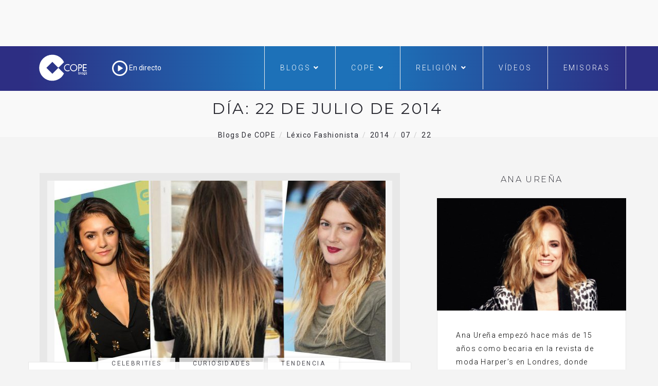

--- FILE ---
content_type: text/html; charset=UTF-8
request_url: https://www.cope.es/blogs/tendencias-moda/2014/07/22/?pag=3
body_size: 19400
content:

<!DOCTYPE html>
<html lang="es" class="no-js">
<head>
	<meta charset="UTF-8" />
	<meta name="viewport" content="width=device-width, initial-scale=1" />
	<link rel="shortcut icon" href="https://www.cope.es/img/brand/favicon.ico" />
	<link rel="profile" href="http://gmpg.org/xfn/11" />
    <link rel="alternate" type="application/rss+xml" title="Blogs de COPE" href="https://www.cope.es/blogs/multifeed" />
<style>
@media (min-width: 992px) {
.ownavigation .navbar-nav li .dropdown-menu > li > a {font-size: 12px;color: #333333;padding: 0px 1px 1px 1px!important;}
}</style>

<!-- Quantcast Choice. Consent Manager Tag -->
<script type="text/javascript" async=true>
    var elem = document.createElement('script');
    elem.src = 'https://quantcast.mgr.consensu.org/cmp.js';
    elem.async = true;
    elem.type = "text/javascript";
    var scpt = document.getElementsByTagName('script')[0];
    scpt.parentNode.insertBefore(elem, scpt);
    (function() {
    var gdprAppliesGlobally = true;
    function addFrame() {
        if (!window.frames['__cmpLocator']) {
        if (document.body) {
            var body = document.body,
                iframe = document.createElement('iframe');
            iframe.style = 'display:none';
            iframe.name = '__cmpLocator';
            body.appendChild(iframe);
        } else {
            // In the case where this stub is located in the head,
            // this allows us to inject the iframe more quickly than
            // relying on DOMContentLoaded or other events.
            setTimeout(addFrame, 5);
        }
        }
    }
    addFrame();
    function cmpMsgHandler(event) {
        var msgIsString = typeof event.data === "string";
        var json;
        if(msgIsString) {
        json = event.data.indexOf("__cmpCall") != -1 ? JSON.parse(event.data) : {};
        } else {
        json = event.data;
        }
        if (json.__cmpCall) {
        var i = json.__cmpCall;
        window.__cmp(i.command, i.parameter, function(retValue, success) {
            var returnMsg = {"__cmpReturn": {
            "returnValue": retValue,
            "success": success,
            "callId": i.callId
            }};
            event.source.postMessage(msgIsString ?
            JSON.stringify(returnMsg) : returnMsg, '*');
        });
        }
    }
    window.__cmp = function (c) {
        var b = arguments;
        if (!b.length) {
        return __cmp.a;
        }
        else if (b[0] === 'ping') {
        b[2]({"gdprAppliesGlobally": gdprAppliesGlobally,
            "cmpLoaded": false}, true);
        } else if (c == '__cmp')
        return false;
        else {
        if (typeof __cmp.a === 'undefined') {
            __cmp.a = [];
        }
        __cmp.a.push([].slice.apply(b));
        }
    }
    window.__cmp.gdprAppliesGlobally = gdprAppliesGlobally;
    window.__cmp.msgHandler = cmpMsgHandler;
    if (window.addEventListener) {
        window.addEventListener('message', cmpMsgHandler, false);
    }
    else {
        window.attachEvent('onmessage', cmpMsgHandler);
    }
    })();
    window.__cmp('init', {
    'Language': 'es',
'Initial Screen Title Text': 'Tu privacidad es importante para nosotros',
'Initial Screen Reject Button Text': 'No acepto',
'Initial Screen Accept Button Text': 'Acepto',
'Initial Screen Purpose Link Text': 'Más información',
'Purpose Screen Title Text': 'Tu privacidad es importante para nosotros',
'Purpose Screen Header Title Text': 'Configuración de privacidad',
'Purpose Screen Body Text': 'Puedes configurar tus preferencias y elegir como quieres que tus datos sean utilizados para los siguientes propósitos. Puedes elegir configurar tus preferencias solo con nosotros independientemente del resto de nuestros partners. Cada propósito tiene una descripción para que puedas saber como nosotros y nuestros partners utilizamos tus datos.  Para obtener más información sobre nuestras políticas de datos, visite nuestra <a href="https://www.cope.es/pagina/politica-de-privacidad" target="_blank"> Política de privacidad</a>',
'Purpose Screen Enable All Button Text': 'Habilitar todo',
'Purpose Screen Vendor Link Text': 'Ver lista completa de partners',
'Purpose Screen Cancel Button Text': 'Cancelar',
'Purpose Screen Save and Exit Button Text': 'Guardar y salir',
'Vendor Screen Title Text': 'Tu privacidad es importante para nosotros',
'Vendor Screen Body Text': 'Puedes dar tu consentimiento de manera individual a cada partner. Ver la lista de todos los propósitos para los cuales utilizan tus datos para tener más información. En algunos casos, las empresas pueden revelar que usan tus datos sin pedir tu consentimiento, en función de intereses legítimos. Para obtener más información sobre nuestras políticas de datos, visite nuestra <a href="https://www.cope.es/pagina/politica-de-privacidad" target="_blank"> Política de privacidad</a>',
'Vendor Screen Accept All Button Text': 'Aceptar todo',
'Vendor Screen Reject All Button Text': 'Rechazar todo',
'Vendor Screen Purposes Link Text': 'Ver porpósitos',
'Vendor Screen Cancel Button Text': 'Cancelar',
'Vendor Screen Save and Exit Button Text': 'Guardar y salir',
'Initial Screen Body Text': 'Nosotros y nuestros partners usamos cookies para personalizar su contenido y crear una mejor experiencia para usted. Podemos recopilar información no confidencial sobre su uso. Puede aceptar el uso de esta tecnología o administrar su configuración y así controlar completamente qué información se recopila y gestiona. Para obtener más información sobre nuestras políticas de datos, visite nuestra <a href="https://www.cope.es/pagina/politica-de-privacidad" target="_blank"> Política de privacidad</a>',
'Initial Screen Body Text Option': 0,
'Display UI': 'always',
'Publisher Name': 'COPE',
'Min Days Between UI Displays': 365,
'Publisher Purpose IDs': [],
'Publisher Logo': 'https://cope-cdnmed.agilecontent.com/img/default.png',
'UI Layout': 'banner',
'Non-Consent Display Frequency': 365,
'No Option': false,
'Consent Scope': 'service',
        'Default Value for Toggles': 'on',
    });
</script>

<!-- End Quantcast Choice. Consent Manager Tag -->
    <style>
        .qc-cmp-button {
          background-color: #1d71b8 !important;
          border-color: #1d71b8 !important;
        }
        .qc-cmp-title {
    color: #fff;
    font-size: 16px!important;
    font-weight: 400!important;
    line-height: 20px!important;
    margin: 0 0 2px!important;
}
        .qc-cmp-button:hover {
          background-color: transparent !important;
          border-color: #1d71b8 !important;
        }
        .qc-cmp-alt-action,
        .qc-cmp-link {
          color: #1d71b8 !important;
        }
        .qc-cmp-button {
          color: #fff !important;
        }
        .qc-cmp-button.qc-cmp-secondary-button {
          color: #000 !important;
        }
        .qc-cmp-button.qc-cmp-button.qc-cmp-secondary-button:hover {
          color:#ffffff !important;
        }
        .qc-cmp-button.qc-cmp-secondary-button {
          border-color: #1d71b8 !important;
          background-color: transparent !important;
        }
        .qc-cmp-button.qc-cmp-secondary-button:hover {
          background-color: #1d71b8 !important;
        }
        .qc-cmp-ui,
        .qc-cmp-ui .qc-cmp-main-messaging,
        .qc-cmp-ui .qc-cmp-messaging,
        .qc-cmp-ui .qc-cmp-beta-messaging,
        .qc-cmp-ui .qc-cmp-title,
        .qc-cmp-ui .qc-cmp-sub-title,
        .qc-cmp-ui .qc-cmp-purpose-info,
        .qc-cmp-ui .qc-cmp-table,
        .qc-cmp-ui .qc-cmp-table-header,
        .qc-cmp-ui .qc-cmp-vendor-list,
        .qc-cmp-ui .qc-cmp-vendor-list-title {
            color: #000 !important;
        }
        .qc-cmp-ui a,
        .qc-cmp-ui .qc-cmp-alt-action {
          color: #333 !important;
        }
        .qc-cmp-ui {
            background-color: #fff !important;
        }
        .qc-cmp-publisher-purposes-table .qc-cmp-table-header {
          background-color: #fafafa !important;
        }
        .qc-cmp-publisher-purposes-table .qc-cmp-table-row {
          background-color: #ffffff !important;
        }
        .qc-cmp-small-toggle.qc-cmp-toggle-on,
        .qc-cmp-toggle.qc-cmp-toggle-on {
            background-color: #333 !important;
            border-color: #333 !important;
        }
        .qc-cmp-publisher-logo {
    display: none;
}
.qc-cmp-main-messaging, .qc-cmp-messaging {
    font-size: 11px!important;
    font-weight: 300!important;
    line-height: 12px!important;
}
.qc-cmp-ui-content {
    padding: 4px!important;
}

.qc-cmp-ui {
    background-color: #368bd6;
    box-sizing: border-box;
    color: #fff;
    font-family: Arial,helvetica,sans-serif;
    justify-content: space-between;
    max-height: 100vh!important;
    min-height: 60px!important;
    overflow-x: hidden;
    -webkit-font-smoothing: antialiased;
}

@media screen and (max-width: 850px)
.qc-cmp-buttons {
    width: 100%;
    padding: 5px 0 0!important;
}
.qc-cmp-buttons {
    display: flex;
    align-content: center;
    flex-direction: column;
    justify-content: center;
    padding-left: 20px!important;
}
.qc-cmp-buttons .qc-cmp-button {
    min-width: 135px!important;
}
.qc-cmp-button {
    color: #fff !important;
}
.qc-cmp-button {
    background-color: #fff;
    border: 2px solid #fff;
    border-radius: 2px!important;
    box-shadow: 0 1px 1px 0 rgba(0,0,0,.2);
    box-sizing: border-box;
    color: #368bd6;
    cursor: pointer;
    font-family: Arial,sans-serif;
    font-size: 14px;
    font-weight: 600;
    height: 35px!important;
    letter-spacing: 2px;
    line-height: 24px!important;
    margin: 0 0 5px!important;
    padding: 0 13px;
    text-align: center;
    text-decoration: none;
    text-transform: uppercase;
    transition: all .2s ease-in-out;
    white-space: nowrap;
    -webkit-font-smoothing: antialiased;
}
.qc-cmp-alt-action {
    color: #fff;
    cursor: pointer;
    text-align: center;
    text-decoration: underline;
    font-size: 12px!important;
    line-height: 24px!important;
    margin: 0 5px!important;
}

.qc-cmp-ui {
    background-color: whitesmoke!important;
box-shadow: 0 1px 3px rgba(33, 41, 52, 0.75);
border: 1px solid #3A5EB2!important
border-color: #3A5EB2 !important;
}
.qc-cmp-ui-container {
    background: rgba(33,41,52,.85);
    display: flex;
    top: 0;
    transition: opacity .15s ease;
}
.qc-cmp-button:hover {
    background-color: #1d71b8 !important;
    border-color: #1d71b8 !important;
}
.qc-cmp-table {
    border: 1px solid hsla(0,0%,100%,.3);
    border-collapse: collapse;
    color: #fff;
    font-family: Arial,Verdana,sans-serif;
    font-size: 14px;
    width: 100%;
    background-color: #FFF;
}
.qc-cmp-nav-bar {
    padding-top: 10px;
}
.qc-cmp-publisher-logo {
    display: none!important;
    margin: 0 0 24px;
    max-height: 60px;
    max-width: 150px;
}
.qc-cmp-back:before {
    content: "<";
    display: inline-block;
    position: relative;
    top: 1px;
    right: 6px;
    width: 12px;
    height: 12px;
    background: none!important;
    transform: none!important;
}
    </style>
		<!-- override default color via settings page -->
	<style type="text/css">
	#progressBar.flat::-webkit-progress-value {
		background-color: #bada55;
		background-color: #FFF !important;
	}
			#progressBar.flat {
			margin-top: 0px !important;
		}
	</style>
	<progress value="0" id="progressBar" class="flat" title="Page location progress bar">
		<div class="progress-container">
			<span class="progress-bar"></span>
		</div>
	</progress>
	<meta name='robots' content='noindex, follow' />
	<style>img:is([sizes="auto" i], [sizes^="auto," i]) { contain-intrinsic-size: 3000px 1500px }</style>
	
	<!-- This site is optimized with the Yoast SEO plugin v26.3 - https://yoast.com/wordpress/plugins/seo/ -->
	<title>22 julio, 2014 - Léxico fashionista</title>
	<meta property="og:locale" content="es_ES" />
	<meta property="og:type" content="website" />
	<meta property="og:title" content="22 julio, 2014 - Léxico fashionista" />
	<meta property="og:url" content="https://www.cope.es/blogs/tendencias-moda/2014/07/22/" />
	<meta property="og:site_name" content="Léxico fashionista" />
	<meta name="twitter:card" content="summary_large_image" />
	<meta name="twitter:site" content="@cope_es" />
	<script type="application/ld+json" class="yoast-schema-graph">{"@context":"https://schema.org","@graph":[{"@type":"CollectionPage","@id":"https://www.cope.es/blogs/tendencias-moda/2014/07/22/","url":"https://www.cope.es/blogs/tendencias-moda/2014/07/22/","name":"22 julio, 2014 - Léxico fashionista","isPartOf":{"@id":"https://www.cope.es/blogs/tendencias-moda/#website"},"primaryImageOfPage":{"@id":"https://www.cope.es/blogs/tendencias-moda/2014/07/22/#primaryimage"},"image":{"@id":"https://www.cope.es/blogs/tendencias-moda/2014/07/22/#primaryimage"},"thumbnailUrl":"https://www.cope.es/blogs/tendencias-moda/wp-content/uploads/sites/3/2014/07/ombre-pelo-californiana-mecha-ana-urena.jpeg","breadcrumb":{"@id":"https://www.cope.es/blogs/tendencias-moda/2014/07/22/#breadcrumb"},"inLanguage":"es"},{"@type":"ImageObject","inLanguage":"es","@id":"https://www.cope.es/blogs/tendencias-moda/2014/07/22/#primaryimage","url":"https://www.cope.es/blogs/tendencias-moda/wp-content/uploads/sites/3/2014/07/ombre-pelo-californiana-mecha-ana-urena.jpeg","contentUrl":"https://www.cope.es/blogs/tendencias-moda/wp-content/uploads/sites/3/2014/07/ombre-pelo-californiana-mecha-ana-urena.jpeg","width":644,"height":362},{"@type":"BreadcrumbList","@id":"https://www.cope.es/blogs/tendencias-moda/2014/07/22/#breadcrumb","itemListElement":[{"@type":"ListItem","position":1,"name":"Portada","item":"https://www.cope.es/blogs/tendencias-moda/"},{"@type":"ListItem","position":2,"name":"Archivo de 22 julio, 2014"}]},{"@type":"WebSite","@id":"https://www.cope.es/blogs/tendencias-moda/#website","url":"https://www.cope.es/blogs/tendencias-moda/","name":"Léxico fashionista","description":"Stiletto, clutch, hobo, peep toe, petite robe noire, kawai, cabas, coolhunter, boho, trendy… la moda utiliza  palabras para las cuales a veces necesitamos un traductor simultáneo. Pero como Babel Fish no siempre funciona, sirva esta experta en la materia para descifrar el léxico fashionista, desde las tendencias más audaces hasta los OMNIs (Objetos de Moda No Identificados) más curiosos.","potentialAction":[{"@type":"SearchAction","target":{"@type":"EntryPoint","urlTemplate":"https://www.cope.es/blogs/tendencias-moda/?s={search_term_string}"},"query-input":{"@type":"PropertyValueSpecification","valueRequired":true,"valueName":"search_term_string"}}],"inLanguage":"es"}]}</script>
	<!-- / Yoast SEO plugin. -->


<link rel='dns-prefetch' href='//maps.googleapis.com' />
<link rel='dns-prefetch' href='//use.fontawesome.com' />
<link rel='dns-prefetch' href='//fonts.googleapis.com' />
<link rel="alternate" type="application/rss+xml" title="Léxico fashionista &raquo; Feed" href="https://www.cope.es/blogs/tendencias-moda/feed/" />
<link rel="alternate" type="application/rss+xml" title="Léxico fashionista &raquo; Feed de los comentarios" href="https://www.cope.es/blogs/tendencias-moda/comments/feed/" />
<script type="text/javascript">
/* <![CDATA[ */
window._wpemojiSettings = {"baseUrl":"https:\/\/s.w.org\/images\/core\/emoji\/16.0.1\/72x72\/","ext":".png","svgUrl":"https:\/\/s.w.org\/images\/core\/emoji\/16.0.1\/svg\/","svgExt":".svg","source":{"concatemoji":"https:\/\/www.cope.es\/blogs\/tendencias-moda\/wp-includes\/js\/wp-emoji-release.min.js?ver=6.8.3"}};
/*! This file is auto-generated */
!function(s,n){var o,i,e;function c(e){try{var t={supportTests:e,timestamp:(new Date).valueOf()};sessionStorage.setItem(o,JSON.stringify(t))}catch(e){}}function p(e,t,n){e.clearRect(0,0,e.canvas.width,e.canvas.height),e.fillText(t,0,0);var t=new Uint32Array(e.getImageData(0,0,e.canvas.width,e.canvas.height).data),a=(e.clearRect(0,0,e.canvas.width,e.canvas.height),e.fillText(n,0,0),new Uint32Array(e.getImageData(0,0,e.canvas.width,e.canvas.height).data));return t.every(function(e,t){return e===a[t]})}function u(e,t){e.clearRect(0,0,e.canvas.width,e.canvas.height),e.fillText(t,0,0);for(var n=e.getImageData(16,16,1,1),a=0;a<n.data.length;a++)if(0!==n.data[a])return!1;return!0}function f(e,t,n,a){switch(t){case"flag":return n(e,"\ud83c\udff3\ufe0f\u200d\u26a7\ufe0f","\ud83c\udff3\ufe0f\u200b\u26a7\ufe0f")?!1:!n(e,"\ud83c\udde8\ud83c\uddf6","\ud83c\udde8\u200b\ud83c\uddf6")&&!n(e,"\ud83c\udff4\udb40\udc67\udb40\udc62\udb40\udc65\udb40\udc6e\udb40\udc67\udb40\udc7f","\ud83c\udff4\u200b\udb40\udc67\u200b\udb40\udc62\u200b\udb40\udc65\u200b\udb40\udc6e\u200b\udb40\udc67\u200b\udb40\udc7f");case"emoji":return!a(e,"\ud83e\udedf")}return!1}function g(e,t,n,a){var r="undefined"!=typeof WorkerGlobalScope&&self instanceof WorkerGlobalScope?new OffscreenCanvas(300,150):s.createElement("canvas"),o=r.getContext("2d",{willReadFrequently:!0}),i=(o.textBaseline="top",o.font="600 32px Arial",{});return e.forEach(function(e){i[e]=t(o,e,n,a)}),i}function t(e){var t=s.createElement("script");t.src=e,t.defer=!0,s.head.appendChild(t)}"undefined"!=typeof Promise&&(o="wpEmojiSettingsSupports",i=["flag","emoji"],n.supports={everything:!0,everythingExceptFlag:!0},e=new Promise(function(e){s.addEventListener("DOMContentLoaded",e,{once:!0})}),new Promise(function(t){var n=function(){try{var e=JSON.parse(sessionStorage.getItem(o));if("object"==typeof e&&"number"==typeof e.timestamp&&(new Date).valueOf()<e.timestamp+604800&&"object"==typeof e.supportTests)return e.supportTests}catch(e){}return null}();if(!n){if("undefined"!=typeof Worker&&"undefined"!=typeof OffscreenCanvas&&"undefined"!=typeof URL&&URL.createObjectURL&&"undefined"!=typeof Blob)try{var e="postMessage("+g.toString()+"("+[JSON.stringify(i),f.toString(),p.toString(),u.toString()].join(",")+"));",a=new Blob([e],{type:"text/javascript"}),r=new Worker(URL.createObjectURL(a),{name:"wpTestEmojiSupports"});return void(r.onmessage=function(e){c(n=e.data),r.terminate(),t(n)})}catch(e){}c(n=g(i,f,p,u))}t(n)}).then(function(e){for(var t in e)n.supports[t]=e[t],n.supports.everything=n.supports.everything&&n.supports[t],"flag"!==t&&(n.supports.everythingExceptFlag=n.supports.everythingExceptFlag&&n.supports[t]);n.supports.everythingExceptFlag=n.supports.everythingExceptFlag&&!n.supports.flag,n.DOMReady=!1,n.readyCallback=function(){n.DOMReady=!0}}).then(function(){return e}).then(function(){var e;n.supports.everything||(n.readyCallback(),(e=n.source||{}).concatemoji?t(e.concatemoji):e.wpemoji&&e.twemoji&&(t(e.twemoji),t(e.wpemoji)))}))}((window,document),window._wpemojiSettings);
/* ]]> */
</script>
<style id='wp-emoji-styles-inline-css' type='text/css'>

	img.wp-smiley, img.emoji {
		display: inline !important;
		border: none !important;
		box-shadow: none !important;
		height: 1em !important;
		width: 1em !important;
		margin: 0 0.07em !important;
		vertical-align: -0.1em !important;
		background: none !important;
		padding: 0 !important;
	}
</style>
<link rel='stylesheet' id='wp-block-library-css' href='https://www.cope.es/blogs/tendencias-moda/wp-includes/css/dist/block-library/style.min.css?ver=6.8.3' type='text/css' media='all' />
<style id='classic-theme-styles-inline-css' type='text/css'>
/*! This file is auto-generated */
.wp-block-button__link{color:#fff;background-color:#32373c;border-radius:9999px;box-shadow:none;text-decoration:none;padding:calc(.667em + 2px) calc(1.333em + 2px);font-size:1.125em}.wp-block-file__button{background:#32373c;color:#fff;text-decoration:none}
</style>
<style id='global-styles-inline-css' type='text/css'>
:root{--wp--preset--aspect-ratio--square: 1;--wp--preset--aspect-ratio--4-3: 4/3;--wp--preset--aspect-ratio--3-4: 3/4;--wp--preset--aspect-ratio--3-2: 3/2;--wp--preset--aspect-ratio--2-3: 2/3;--wp--preset--aspect-ratio--16-9: 16/9;--wp--preset--aspect-ratio--9-16: 9/16;--wp--preset--color--black: #000000;--wp--preset--color--cyan-bluish-gray: #abb8c3;--wp--preset--color--white: #ffffff;--wp--preset--color--pale-pink: #f78da7;--wp--preset--color--vivid-red: #cf2e2e;--wp--preset--color--luminous-vivid-orange: #ff6900;--wp--preset--color--luminous-vivid-amber: #fcb900;--wp--preset--color--light-green-cyan: #7bdcb5;--wp--preset--color--vivid-green-cyan: #00d084;--wp--preset--color--pale-cyan-blue: #8ed1fc;--wp--preset--color--vivid-cyan-blue: #0693e3;--wp--preset--color--vivid-purple: #9b51e0;--wp--preset--gradient--vivid-cyan-blue-to-vivid-purple: linear-gradient(135deg,rgba(6,147,227,1) 0%,rgb(155,81,224) 100%);--wp--preset--gradient--light-green-cyan-to-vivid-green-cyan: linear-gradient(135deg,rgb(122,220,180) 0%,rgb(0,208,130) 100%);--wp--preset--gradient--luminous-vivid-amber-to-luminous-vivid-orange: linear-gradient(135deg,rgba(252,185,0,1) 0%,rgba(255,105,0,1) 100%);--wp--preset--gradient--luminous-vivid-orange-to-vivid-red: linear-gradient(135deg,rgba(255,105,0,1) 0%,rgb(207,46,46) 100%);--wp--preset--gradient--very-light-gray-to-cyan-bluish-gray: linear-gradient(135deg,rgb(238,238,238) 0%,rgb(169,184,195) 100%);--wp--preset--gradient--cool-to-warm-spectrum: linear-gradient(135deg,rgb(74,234,220) 0%,rgb(151,120,209) 20%,rgb(207,42,186) 40%,rgb(238,44,130) 60%,rgb(251,105,98) 80%,rgb(254,248,76) 100%);--wp--preset--gradient--blush-light-purple: linear-gradient(135deg,rgb(255,206,236) 0%,rgb(152,150,240) 100%);--wp--preset--gradient--blush-bordeaux: linear-gradient(135deg,rgb(254,205,165) 0%,rgb(254,45,45) 50%,rgb(107,0,62) 100%);--wp--preset--gradient--luminous-dusk: linear-gradient(135deg,rgb(255,203,112) 0%,rgb(199,81,192) 50%,rgb(65,88,208) 100%);--wp--preset--gradient--pale-ocean: linear-gradient(135deg,rgb(255,245,203) 0%,rgb(182,227,212) 50%,rgb(51,167,181) 100%);--wp--preset--gradient--electric-grass: linear-gradient(135deg,rgb(202,248,128) 0%,rgb(113,206,126) 100%);--wp--preset--gradient--midnight: linear-gradient(135deg,rgb(2,3,129) 0%,rgb(40,116,252) 100%);--wp--preset--font-size--small: 13px;--wp--preset--font-size--medium: 20px;--wp--preset--font-size--large: 36px;--wp--preset--font-size--x-large: 42px;--wp--preset--spacing--20: 0.44rem;--wp--preset--spacing--30: 0.67rem;--wp--preset--spacing--40: 1rem;--wp--preset--spacing--50: 1.5rem;--wp--preset--spacing--60: 2.25rem;--wp--preset--spacing--70: 3.38rem;--wp--preset--spacing--80: 5.06rem;--wp--preset--shadow--natural: 6px 6px 9px rgba(0, 0, 0, 0.2);--wp--preset--shadow--deep: 12px 12px 50px rgba(0, 0, 0, 0.4);--wp--preset--shadow--sharp: 6px 6px 0px rgba(0, 0, 0, 0.2);--wp--preset--shadow--outlined: 6px 6px 0px -3px rgba(255, 255, 255, 1), 6px 6px rgba(0, 0, 0, 1);--wp--preset--shadow--crisp: 6px 6px 0px rgba(0, 0, 0, 1);}:where(.is-layout-flex){gap: 0.5em;}:where(.is-layout-grid){gap: 0.5em;}body .is-layout-flex{display: flex;}.is-layout-flex{flex-wrap: wrap;align-items: center;}.is-layout-flex > :is(*, div){margin: 0;}body .is-layout-grid{display: grid;}.is-layout-grid > :is(*, div){margin: 0;}:where(.wp-block-columns.is-layout-flex){gap: 2em;}:where(.wp-block-columns.is-layout-grid){gap: 2em;}:where(.wp-block-post-template.is-layout-flex){gap: 1.25em;}:where(.wp-block-post-template.is-layout-grid){gap: 1.25em;}.has-black-color{color: var(--wp--preset--color--black) !important;}.has-cyan-bluish-gray-color{color: var(--wp--preset--color--cyan-bluish-gray) !important;}.has-white-color{color: var(--wp--preset--color--white) !important;}.has-pale-pink-color{color: var(--wp--preset--color--pale-pink) !important;}.has-vivid-red-color{color: var(--wp--preset--color--vivid-red) !important;}.has-luminous-vivid-orange-color{color: var(--wp--preset--color--luminous-vivid-orange) !important;}.has-luminous-vivid-amber-color{color: var(--wp--preset--color--luminous-vivid-amber) !important;}.has-light-green-cyan-color{color: var(--wp--preset--color--light-green-cyan) !important;}.has-vivid-green-cyan-color{color: var(--wp--preset--color--vivid-green-cyan) !important;}.has-pale-cyan-blue-color{color: var(--wp--preset--color--pale-cyan-blue) !important;}.has-vivid-cyan-blue-color{color: var(--wp--preset--color--vivid-cyan-blue) !important;}.has-vivid-purple-color{color: var(--wp--preset--color--vivid-purple) !important;}.has-black-background-color{background-color: var(--wp--preset--color--black) !important;}.has-cyan-bluish-gray-background-color{background-color: var(--wp--preset--color--cyan-bluish-gray) !important;}.has-white-background-color{background-color: var(--wp--preset--color--white) !important;}.has-pale-pink-background-color{background-color: var(--wp--preset--color--pale-pink) !important;}.has-vivid-red-background-color{background-color: var(--wp--preset--color--vivid-red) !important;}.has-luminous-vivid-orange-background-color{background-color: var(--wp--preset--color--luminous-vivid-orange) !important;}.has-luminous-vivid-amber-background-color{background-color: var(--wp--preset--color--luminous-vivid-amber) !important;}.has-light-green-cyan-background-color{background-color: var(--wp--preset--color--light-green-cyan) !important;}.has-vivid-green-cyan-background-color{background-color: var(--wp--preset--color--vivid-green-cyan) !important;}.has-pale-cyan-blue-background-color{background-color: var(--wp--preset--color--pale-cyan-blue) !important;}.has-vivid-cyan-blue-background-color{background-color: var(--wp--preset--color--vivid-cyan-blue) !important;}.has-vivid-purple-background-color{background-color: var(--wp--preset--color--vivid-purple) !important;}.has-black-border-color{border-color: var(--wp--preset--color--black) !important;}.has-cyan-bluish-gray-border-color{border-color: var(--wp--preset--color--cyan-bluish-gray) !important;}.has-white-border-color{border-color: var(--wp--preset--color--white) !important;}.has-pale-pink-border-color{border-color: var(--wp--preset--color--pale-pink) !important;}.has-vivid-red-border-color{border-color: var(--wp--preset--color--vivid-red) !important;}.has-luminous-vivid-orange-border-color{border-color: var(--wp--preset--color--luminous-vivid-orange) !important;}.has-luminous-vivid-amber-border-color{border-color: var(--wp--preset--color--luminous-vivid-amber) !important;}.has-light-green-cyan-border-color{border-color: var(--wp--preset--color--light-green-cyan) !important;}.has-vivid-green-cyan-border-color{border-color: var(--wp--preset--color--vivid-green-cyan) !important;}.has-pale-cyan-blue-border-color{border-color: var(--wp--preset--color--pale-cyan-blue) !important;}.has-vivid-cyan-blue-border-color{border-color: var(--wp--preset--color--vivid-cyan-blue) !important;}.has-vivid-purple-border-color{border-color: var(--wp--preset--color--vivid-purple) !important;}.has-vivid-cyan-blue-to-vivid-purple-gradient-background{background: var(--wp--preset--gradient--vivid-cyan-blue-to-vivid-purple) !important;}.has-light-green-cyan-to-vivid-green-cyan-gradient-background{background: var(--wp--preset--gradient--light-green-cyan-to-vivid-green-cyan) !important;}.has-luminous-vivid-amber-to-luminous-vivid-orange-gradient-background{background: var(--wp--preset--gradient--luminous-vivid-amber-to-luminous-vivid-orange) !important;}.has-luminous-vivid-orange-to-vivid-red-gradient-background{background: var(--wp--preset--gradient--luminous-vivid-orange-to-vivid-red) !important;}.has-very-light-gray-to-cyan-bluish-gray-gradient-background{background: var(--wp--preset--gradient--very-light-gray-to-cyan-bluish-gray) !important;}.has-cool-to-warm-spectrum-gradient-background{background: var(--wp--preset--gradient--cool-to-warm-spectrum) !important;}.has-blush-light-purple-gradient-background{background: var(--wp--preset--gradient--blush-light-purple) !important;}.has-blush-bordeaux-gradient-background{background: var(--wp--preset--gradient--blush-bordeaux) !important;}.has-luminous-dusk-gradient-background{background: var(--wp--preset--gradient--luminous-dusk) !important;}.has-pale-ocean-gradient-background{background: var(--wp--preset--gradient--pale-ocean) !important;}.has-electric-grass-gradient-background{background: var(--wp--preset--gradient--electric-grass) !important;}.has-midnight-gradient-background{background: var(--wp--preset--gradient--midnight) !important;}.has-small-font-size{font-size: var(--wp--preset--font-size--small) !important;}.has-medium-font-size{font-size: var(--wp--preset--font-size--medium) !important;}.has-large-font-size{font-size: var(--wp--preset--font-size--large) !important;}.has-x-large-font-size{font-size: var(--wp--preset--font-size--x-large) !important;}
:where(.wp-block-post-template.is-layout-flex){gap: 1.25em;}:where(.wp-block-post-template.is-layout-grid){gap: 1.25em;}
:where(.wp-block-columns.is-layout-flex){gap: 2em;}:where(.wp-block-columns.is-layout-grid){gap: 2em;}
:root :where(.wp-block-pullquote){font-size: 1.5em;line-height: 1.6;}
</style>
<link rel='stylesheet' id='avatar-manager-css' href='https://www.cope.es/blogs/tendencias-moda/wp-content/plugins/avatar-manager/assets/css/avatar-manager.min.css?ver=1.2.1' type='text/css' media='all' />
<link rel='stylesheet' id='hoary-toolkit-css' href='https://www.cope.es/blogs/tendencias-moda/wp-content/plugins/hoary-toolkit/lib/css/plugin.css?ver=1.0' type='text/css' media='all' />
<link rel='stylesheet' id='wpsr_main_css-css' href='https://www.cope.es/blogs/tendencias-moda/wp-content/plugins/wp-socializer/public/css/wpsr.min.css?ver=7.9' type='text/css' media='all' />
<link rel='stylesheet' id='wpsr_fa_icons-css' href='https://use.fontawesome.com/releases/v6.7.2/css/all.css?ver=7.9' type='text/css' media='all' />
<link crossorigin="anonymous" rel='stylesheet' id='hoary-fonts-css' href='https://fonts.googleapis.com/css?family=Montserrat%3A100%2C100i%2C200%2C200i%2C300%2C300i%2C400%2C400i%2C500%2C500i%2C600%2C600i%2C700%2C700i%2C800%2C800i%2C900%2C900i%7CRoboto%3A100%2C100i%2C300%2C300i%2C400%2C400i%2C500%2C500i%2C700%2C700i%2C900%2C900i&#038;subset=latin%2Clatin-ext&#038;ver=6.8.3' type='text/css' media='all' />
<link rel='stylesheet' id='dashicons-css' href='https://www.cope.es/blogs/tendencias-moda/wp-includes/css/dashicons.min.css?ver=6.8.3' type='text/css' media='all' />
<link rel='stylesheet' id='hoary-lib-css' href='https://www.cope.es/blogs/tendencias-moda/wp-content/themes/hoary/assets/css/lib.css?ver=6.8.3' type='text/css' media='all' />
<link rel='stylesheet' id='hoary-plugins-css' href='https://www.cope.es/blogs/tendencias-moda/wp-content/themes/hoary/assets/css/plugins.css?ver=6.8.3' type='text/css' media='all' />
<link rel='stylesheet' id='hoary-elements-css' href='https://www.cope.es/blogs/tendencias-moda/wp-content/themes/hoary/assets/css/elements.css?ver=6.8.3' type='text/css' media='all' />
<link rel='stylesheet' id='hoary-wordpress-css' href='https://www.cope.es/blogs/tendencias-moda/wp-content/themes/hoary/assets/css/wordpress.css?ver=6.8.3' type='text/css' media='all' />
<link rel='stylesheet' id='hoary-woocommerce-css' href='https://www.cope.es/blogs/tendencias-moda/wp-content/themes/hoary/assets/css/woocommerce.css?ver=6.8.3' type='text/css' media='all' />
<link rel='stylesheet' id='hoary-stylesheet-css' href='https://www.cope.es/blogs/tendencias-moda/wp-content/themes/hoary/style.css?ver=6.8.3' type='text/css' media='all' />
<style id='hoary-stylesheet-inline-css' type='text/css'>

			@media (min-width: 992px) {
				
			}
			@media (max-width: 991px) {
				
			}
			@media (max-width: 767px) {
				
			}			
		
</style>
<link rel='stylesheet' id='scroll-progress-styles-css' href='https://www.cope.es/blogs/tendencias-moda/wp-content/plugins/scroll-progress-bar/lib/css/progress-bar-style.min.css?ver=6.8.3' type='text/css' media='all' />
<link rel='stylesheet' id='kc-general-css' href='https://www.cope.es/blogs/tendencias-moda/wp-content/plugins/kingcomposer/assets/frontend/css/kingcomposer.min.css?ver=2.9.5' type='text/css' media='all' />
<link rel='stylesheet' id='kc-animate-css' href='https://www.cope.es/blogs/tendencias-moda/wp-content/plugins/kingcomposer/assets/css/animate.css?ver=2.9.5' type='text/css' media='all' />
<link rel='stylesheet' id='kc-icon-1-css' href='https://www.cope.es/blogs/tendencias-moda/wp-content/plugins/kingcomposer/assets/css/icons.css?ver=2.9.5' type='text/css' media='all' />
<script type="text/javascript" src="https://www.cope.es/blogs/tendencias-moda/wp-includes/js/jquery/jquery.min.js?ver=3.7.1" id="jquery-core-js"></script>
<script type="text/javascript" src="https://www.cope.es/blogs/tendencias-moda/wp-includes/js/jquery/jquery-migrate.min.js?ver=3.4.1" id="jquery-migrate-js"></script>
<script type="text/javascript" src="https://www.cope.es/blogs/tendencias-moda/wp-content/plugins/avatar-manager/assets/js/avatar-manager.min.js?ver=1.2.1" id="avatar-manager-js"></script>
<script type="text/javascript" src="https://www.cope.es/blogs/tendencias-moda/wp-content/plugins/hoary-toolkit/lib/js/plugin.js?ver=1.0" id="hoary-toolkit-js"></script>
<script type="text/javascript" src="https://www.cope.es/blogs/tendencias-moda/wp-content/plugins/scroll-progress-bar/lib/js/TweenMax.min.js?ver=all" id="smooth-scroll-js"></script>
<script type="text/javascript" src="https://www.cope.es/blogs/tendencias-moda/wp-content/plugins/scroll-progress-bar/lib/js/ScrollToPlugin.min.js?ver=all" id="scroll-to-js"></script>
<script type="text/javascript" id="smooth-scroll-handling-js-extra">
/* <![CDATA[ */
var smooth_scroll = {"scrollTime":".5","scrollDistance":"300"};
/* ]]> */
</script>
<script type="text/javascript" src="https://www.cope.es/blogs/tendencias-moda/wp-content/plugins/scroll-progress-bar/lib/js/smooth-scroll-handle.min.js?ver=all" id="smooth-scroll-handling-js"></script>
<script type="text/javascript" src="https://www.cope.es/blogs/tendencias-moda/wp-content/plugins/scroll-progress-bar/lib/js/progress-bar.min.js?ver=all" id="scroll-progress-bar-js"></script>
<link rel="https://api.w.org/" href="https://www.cope.es/blogs/tendencias-moda/wp-json/" /><link rel="EditURI" type="application/rsd+xml" title="RSD" href="https://www.cope.es/blogs/tendencias-moda/xmlrpc.php?rsd" />
<meta name="generator" content="WordPress 6.8.3" />
<script type="text/javascript">var kc_script_data={ajax_url:"https://www.cope.es/blogs/tendencias-moda/wp-admin/admin-ajax.php"}</script><meta name="generator" content="Redux 4.5.8" /><!-- No hay ninguna versión amphtml disponible para esta URL. --><noscript><style id="rocket-lazyload-nojs-css">.rll-youtube-player, [data-lazy-src]{display:none !important;}</style></noscript>	<script type="text/javascript">OAS_url ='http://pub1.cope.es/RealMedia/ads/';OAS_listpos = 'Top,Left,Left1,Bottom';OAS_query = '?';OAS_sitepage = 'www.cope.com/blog';OAS_version = 10;OAS_rn = '001234567890'; OAS_rns = '1234567890';OAS_rn = new String (Math.random()); OAS_rns = OAS_rn.substring(2, 11);
</script>
<meta property="fb:pages" content="15829535820,108508089209776,122175104501327,1497621250458615,280085832341762,463934893627350,144425262299841,114489191967992,139338012831185,110869918969522,1027679527297786,127026957641422,108508089209776,523495777667174">


<script async src="https://www.googletagservices.com/tag/js/gpt.js"></script>
<script type="text/javascript">
var googletag = googletag || {};
googletag.cmd = googletag.cmd || [];
</script>
<script type="text/javascript">
function detectDevice() {
    var windowWidth =  window.innerWidth || document.body.clientWidth;
    var device = 'desktop';
    var size = [[728, 90], [990, 90], [300, 100], [980, 90], [320, 50], 'fluid', [970, 250], [980, 120], [300, 50], [980, 250], [320, 100], [970, 90], [990, 250]];
    if(windowWidth < 768){ 
        device = 'mobile';
        size = [[728, 90], [300, 100], [320, 50], 'fluid', [300, 50], [320, 100]];
    }else if(windowWidth >= 768 && windowWidth <= 1024) {
        device = 'tablet';
        size = [[300, 100], [320, 50], 'fluid', [300, 50], [320, 100]];
    }
    return size;
}

function getSection() {
   var a = "/",
        o = "",
        e = "home"; 
    var c = "cope.es/";
    OAS_sitepage.indexOf("/") > 0 && (e = OAS_sitepage.substr(OAS_sitepage.indexOf("/") + 1, OAS_sitepage.length));   
    var s = new Array(c+e);
    return s
}

function correspondenciaPos(a) {
    posicionactual = a.toLowerCase();
    return posicionactual
}

function getSizesGoogle(a) {
    var size;
    switch (a) {
        case "left":
        case "left1":
        case "x37":
            size = [[300, 250],[300, 300], 'fluid',[300, 600]];
            break;        
        case "left2":
        case "left3":
        case "left4":
        case "left5":
        case "left6":
        case "frame1":
        case "frame2":
            size = [[300, 250],[300, 300], 'fluid'];
            break;
        case "bottom":
            size = detectDevice();
            break;
        case "top":
            size = detectDevice();
            break;
        case "x01":
            size = [[5, 5],[1, 1]];
            break;
    }
    return size
}

function generateNextSlotName() {
    var a = nextSlotId++;
    return "adslot" + a
}

function OAS_AD(a) {
try {
    if (!("x01" == a)) {
        googletag.cmd.push(function() { googletag.display(a); });
    }
}
catch(err) {}
};



var adslot0;
googletag.cmd.push(function() {
googletag.defineSlot('\/21692685822\/cope\/top', getSizesGoogle('top'), 'Top').setTargeting('pos', 'top').addService(googletag.pubads());
googletag.defineSlot('\/21692685822\/cope\/left', getSizesGoogle('left'), 'Left').setTargeting('pos', 'left').addService(googletag.pubads());
googletag.defineSlot('\/21692685822\/cope\/left1', getSizesGoogle('left1'), 'Left1').setTargeting('pos', 'left1').addService(googletag.pubads());
googletag.defineSlot('\/21692685822\/cope\/x01', getSizesGoogle('x01'), 'x01').setTargeting('pos', 'left2').addService(googletag.pubads());
googletag.defineSlot('\/21692685822\/cope\/bottom', getSizesGoogle('bottom'), 'Bottom').setTargeting('pos', 'botom').addService(googletag.pubads());

googletag.pubads().enableSingleRequest();
googletag.pubads().setTargeting('sec', getSection());
googletag.pubads().collapseEmptyDivs();
googletag.enableServices()
});
var nextSlotId = 1,
    checkAdBlock = 1;

</script>
	 <!-- Google Analitycs START --><script>  (function(i,s,o,g,r,a,m){i['GoogleAnalyticsObject']=r;i[r]=i[r]||function(){  (i[r].q=i[r].q||[]).push(arguments)},i[r].l=1*new Date();a=s.createElement(o),  m=s.getElementsByTagName(o)[0];a.async=1;a.src=g;m.parentNode.insertBefore(a,m)  })(window,document,'script','https://www.google-analytics.com/analytics.js','ga');  ga('create', 'UA-156774-6', 'auto');  ga('send', 'pageview');</script><!-- Google Analitycs END -->
	 <script type="text/javascript">
    var _sf_async_config = _sf_async_config || {};
    _sf_async_config.uid = 14289;
	_sf_async_config.domain = 'cope.es';var mSect =  'blogs';var mAu =  "";
	_sf_async_config.sections = mSect;
	_sf_async_config.authors = mAu;   
    var _sf_startpt = (new Date()).getTime();
</script>
<style>
@media (min-width: 992px) {
.ownavigation .navbar-nav li .dropdown-menu > li > a {font-size: 13px;color: #333333;padding: 1px 1px!important;}
}</style>
</head>
<body class="archive date wp-theme-hoary kc-css-system" >
<!-- Begin comScore Tag --><script>function getCookiecp(cname) {var name = cname + "=";var decodedCookie = decodeURIComponent(document.cookie);var ca = decodedCookie.split(';');for(var i = 0; i <ca.length; i++) {var c = ca[i];while (c.charAt(0) == ' ') {c = c.substring(1);};if (c.indexOf(name) == 0) {return c.substring(name.length, c.length);}};return "";}; var _comscore = _comscore || []; if (getCookiecp('euconsent')!=""){_comscore.push({ c1: "2", c2: "15131279", cs_ucfr: "1" });}else{_comscore.push({ c1: "2", c2: "15131279" });}(function() { var s = document.createElement("script"), el = document.getElementsByTagName("script")[0]; s.async = true; s.src = (document.location.protocol == "https:" ? "https://sb" : "http://b") + ".scorecardresearch.com/beacon.js"; el.parentNode.insertBefore(s, el); })();</script><noscript> <img src="https://sb.scorecardresearch.com/p?c1=2&c2=15131279&cs_ucfr=1&cv=2.0&cj=1" /></noscript><!-- End comScore Tag -->

    <div id="fb-root"></div><script>!function(e,t,n){var o,s=e.getElementsByTagName(t)[0];e.getElementById(n)||(o=e.createElement(t),o.id=n,o.src="//connect.facebook.net/es_ES/sdk.js#xfbml=1&version=v2.7",s.parentNode.insertBefore(o,s))}(document,"script","facebook-jssdk")</script>
<div class="page-banner container-fluid no-padding custombg_overlay banner-breadcrumb"><div id="Top"> <script type="text/javascript"> OAS_AD('Top'); </script></div></div>
	<header class="header_s header_s2 menusticky">
		<!-- Menu Block -->
	<div class="menu-block-2 ow-menu">
		<!-- Container -->
		<div class="container">
			<!-- Ownavigation -->
			<nav class="navbar ownavigation">
				<div class="navbar-header">
					<button type="button" class="navbar-toggle collapsed" data-toggle="collapse" data-target="#navbar" aria-expanded="false" aria-controls="navbar">
						<span class="sr-only">Mostrar/ocultar navegación</span>
						<span class="icon-bar"></span>
						<span class="icon-bar"></span>
						<span class="icon-bar"></span>
					</button>
						<a class="navbar-brand image-logo" href="https://www.cope.es/blogs/" style="max-width: 135px;  max-height: 54px;">
		<img src="https://www.cope.es/blogs/wp-content/uploads/2017/12/cope-blogs-blanco.svg" alt="Blogs de COPE" style="width: 135px;  height: 54px;"/>
	</a>
	<div class="audiocope"> <a href="https://www.cope.es/directos/net1" target="_blank"> <img src="/blogs/wp-content/themes/hoary/assets/images/play-cope2.svg" width="30"> En directo</a> </div>
					</div>
				<div class="navbar-collapse collapse" id="navbar">
					<ul id="menu-menu-principal" class="nav navbar-nav navbar-right"><li id="menu-item-34" class="menu-item menu-item-type-custom menu-item-object-custom menu-item-has-children menu-item-34 no_menu_icon dropdown"><a title="Blogs" href="/blogs/" class="dropdown-toggle" aria-haspopup="true">Blogs <span class="fa fa-angle-down"></span></a><i class='ddl-switch fa fa-angle-down'></i>

<ul role="menu" class=" dropdown-menu">
	<li id="menu-item-127" class="menu-item menu-item-type-custom menu-item-object-custom menu-item-has-children menu-item-127 no_menu_icon dropdown"><a title="Cultura, Música, Libros y Cine">Cultura, Música, Libros y Cine</a><i class='ddl-switch fa fa-angle-down'></i>

	<ul role="menu" class=" dropdown-menu">
		<li id="menu-item-47" class="menu-item menu-item-type-custom menu-item-object-custom menu-item-47 no_menu_icon"><a title="Acero y Cristal" href="/blogs/acero-y-cristal/">Acero y Cristal</a></li>
		<li id="menu-item-35" class="menu-item menu-item-type-custom menu-item-object-custom menu-item-35 no_menu_icon"><a title="Cine y Libertad" href="/blogs/cine-y-libertad/">Cine y Libertad</a></li>
		<li id="menu-item-99" class="menu-item menu-item-type-custom menu-item-object-custom menu-item-99 no_menu_icon"><a title="Excelencia Literaria" href="/blogs/excelencia-literaria/">Excelencia Literaria</a></li>
		<li id="menu-item-117" class="menu-item menu-item-type-custom menu-item-object-custom menu-item-117 no_menu_icon"><a title="Libros a pie de calle" href="/libros-a-pie-de-calle/">Libros a pie de calle</a></li>
		<li id="menu-item-39" class="menu-item menu-item-type-custom menu-item-object-custom menu-item-39 no_menu_icon"><a title="Palomitas de Maíz" href="/blogs/palomitas-de-maiz">Palomitas de Maíz</a></li>
		<li id="menu-item-121" class="menu-item menu-item-type-custom menu-item-object-custom menu-item-121 no_menu_icon"><a title="Vlog de Antonio Hueso" href="/el-vlog-de-antonio-hueso">Vlog de Antonio Hueso</a></li>
	</ul>
</li>
	<li id="menu-item-125" class="menu-item menu-item-type-custom menu-item-object-custom menu-item-has-children menu-item-125 no_menu_icon dropdown"><a title="Deportes">Deportes</a><i class='ddl-switch fa fa-angle-down'></i>

	<ul role="menu" class=" dropdown-menu">
		<li id="menu-item-112" class="menu-item menu-item-type-custom menu-item-object-custom menu-item-112 no_menu_icon"><a title="A tumba abierta" href="/blogs/a-tumba-abierta/">A tumba abierta</a></li>
		<li id="menu-item-113" class="menu-item menu-item-type-custom menu-item-object-custom menu-item-113 no_menu_icon"><a title="Con basket si hay paraíso" href="/blogs/baloncesto/">Con basket si hay paraíso</a></li>
		<li id="menu-item-111" class="menu-item menu-item-type-custom menu-item-object-custom menu-item-111 no_menu_icon"><a title="Derosca" href="/blogs/derosca/">Derosca</a></li>
		<li id="menu-item-90" class="menu-item menu-item-type-custom menu-item-object-custom menu-item-90 no_menu_icon"><a title="Merinadas Deportivas de Edu" href="/blogs/merinadas-deportivas/">Merinadas Deportivas de Edu</a></li>
		<li id="menu-item-108" class="menu-item menu-item-type-custom menu-item-object-custom menu-item-108 no_menu_icon"><a title="Yo jugué en primera" href="/blogs/yojugueenprimera/">Yo jugué en primera</a></li>
	</ul>
</li>
	<li id="menu-item-128" class="menu-item menu-item-type-custom menu-item-object-custom menu-item-has-children menu-item-128 no_menu_icon dropdown"><a title="Ciencia, Tecnología y Videojuegos">Ciencia, Tecnología y Videojuegos</a><i class='ddl-switch fa fa-angle-down'></i>

	<ul role="menu" class=" dropdown-menu">
		<li id="menu-item-152" class="menu-item menu-item-type-custom menu-item-object-custom menu-item-152 no_menu_icon"><a title="Ahora" href="/blogs/ahora/">Ahora</a></li>
		<li id="menu-item-155" class="menu-item menu-item-type-custom menu-item-object-custom menu-item-155 no_menu_icon"><a title="Gamer COPE" href="/blogs/gamer-cope/">Gamer COPE</a></li>
		<li id="menu-item-88" class="menu-item menu-item-type-custom menu-item-object-custom menu-item-88 no_menu_icon"><a title="GameLover" href="/blogs/gamelover/">GameLover</a></li>
		<li id="menu-item-36" class="menu-item menu-item-type-custom menu-item-object-custom menu-item-36 no_menu_icon"><a title="Frikipandi" href="https://www.frikipandi.com/">Frikipandi</a></li>
		<li id="menu-item-136" class="menu-item menu-item-type-custom menu-item-object-custom menu-item-136 no_menu_icon"><a title="FUTURhoy" href="/blogs/futurhoy/">FUTURhoy</a></li>
	</ul>
</li>
	<li id="menu-item-126" class="menu-item menu-item-type-custom menu-item-object-custom menu-item-has-children menu-item-126 no_menu_icon dropdown"><a title="Toros">Toros</a><i class='ddl-switch fa fa-angle-down'></i>

	<ul role="menu" class=" dropdown-menu">
		<li id="menu-item-58" class="menu-item menu-item-type-custom menu-item-object-custom menu-item-58 no_menu_icon"><a title="A ras de albero" href="/blogs/a-ras-de-albero/">A ras de albero</a></li>
		<li id="menu-item-103" class="menu-item menu-item-type-custom menu-item-object-custom menu-item-103 no_menu_icon"><a title="Tendido Alto" href="/blogs/tendido-alto/">Tendido Alto</a></li>
	</ul>
</li>
	<li id="menu-item-124" class="menu-item menu-item-type-custom menu-item-object-custom menu-item-has-children menu-item-124 no_menu_icon dropdown"><a title="Vivir, Animales, Curiosidades, Decoración, Moda, Viajes, Salud y Gastronomía">Vivir, Animales, Curiosidades, Decoración, Moda, Viajes, Salud y Gastronomía</a><i class='ddl-switch fa fa-angle-down'></i>

	<ul role="menu" class=" dropdown-menu">
		<li id="menu-item-140" class="menu-item menu-item-type-custom menu-item-object-custom menu-item-140 no_menu_icon"><a title="Ahora vas y lo cuentas" href="/blogs/ahora-vas-y-lo-cuentas/">Ahora vas y lo cuentas</a></li>
		<li id="menu-item-104" class="menu-item menu-item-type-custom menu-item-object-custom menu-item-104 no_menu_icon"><a title="¡Anímate!" href="/blogs/animate/">¡Anímate!</a></li>
		<li id="menu-item-147" class="menu-item menu-item-type-custom menu-item-object-custom menu-item-147 no_menu_icon"><a title="Beauty Lab" href="/blogs/beauty-lab/">Beauty Lab</a></li>
		<li id="menu-item-46" class="menu-item menu-item-type-custom menu-item-object-custom menu-item-46 no_menu_icon"><a title="Decoreando" href="/blogs/decoreando/">Decoreando</a></li>
		<li id="menu-item-123" class="menu-item menu-item-type-custom menu-item-object-custom menu-item-123 no_menu_icon"><a title="EAT &amp; FIT" href="/blogs/eat-fit/">EAT &#038; FIT</a></li>
		<li id="menu-item-94" class="menu-item menu-item-type-custom menu-item-object-custom menu-item-94 no_menu_icon"><a title="El Dogtor" href="/blogs/el-dogtor">El Dogtor</a></li>
		<li id="menu-item-144" class="menu-item menu-item-type-custom menu-item-object-custom menu-item-144 no_menu_icon"><a title="El mirador de Pi" href="/blogs/el-mirador-de-pi">El mirador de Pi</a></li>
		<li id="menu-item-137" class="menu-item menu-item-type-custom menu-item-object-custom menu-item-137 no_menu_icon"><a title="El rincón de la moda" href="/blogs/el-rincon-de-la-moda/">El rincón de la moda</a></li>
		<li id="menu-item-100" class="menu-item menu-item-type-custom menu-item-object-custom menu-item-100 no_menu_icon"><a title="La Postal" href="/blogs/la-postal/">La Postal</a></li>
		<li id="menu-item-150" class="menu-item menu-item-type-custom menu-item-object-custom menu-item-150 no_menu_icon"><a title="La llama viva" href="https://www.cope.es/blogs/la-llama-viva">La llama viva</a></li>
		<li id="menu-item-37" class="menu-item menu-item-type-custom menu-item-object-custom menu-item-37 no_menu_icon"><a title="Léxico Fashionista" href="/blogs/tendencias-moda/">Léxico Fashionista</a></li>
		<li id="menu-item-38" class="menu-item menu-item-type-custom menu-item-object-custom menu-item-38 no_menu_icon"><a title="Lidérate" href="/blogs/liderate/">Lidérate</a></li>
		<li id="menu-item-142" class="menu-item menu-item-type-custom menu-item-object-custom menu-item-142 no_menu_icon"><a title="Luna de miel y espliego" href="/blogs/guadalajara/">Luna de miel y espliego</a></li>
		<li id="menu-item-138" class="menu-item menu-item-type-custom menu-item-object-custom menu-item-138 no_menu_icon"><a title="Pateando A Coruña" href="/blogs/pateando-a-coruna/">Pateando A Coruña</a></li>
		<li id="menu-item-86" class="menu-item menu-item-type-custom menu-item-object-custom menu-item-86 no_menu_icon"><a title="T-Cuidamos" href="/blogs/t-cuidamos/">T-Cuidamos</a></li>
		<li id="menu-item-40" class="menu-item menu-item-type-custom menu-item-object-custom menu-item-40 no_menu_icon"><a title="Saboreando" href="/blogs/saboreando/">Saboreando</a></li>
		<li id="menu-item-135" class="menu-item menu-item-type-custom menu-item-object-custom menu-item-135 no_menu_icon"><a title="¡SÍ QUIERO!" href="/blogs/si-quiero/">¡SÍ QUIERO!</a></li>
		<li id="menu-item-134" class="menu-item menu-item-type-custom menu-item-object-custom menu-item-134 no_menu_icon"><a title="Voces Pausadas" href="/blogs/voces-pausadas/">Voces Pausadas</a></li>
		<li id="menu-item-146" class="menu-item menu-item-type-custom menu-item-object-custom menu-item-146 no_menu_icon"><a title="Yo desayuno A Cuerpo de Rey" href="/blogs/yo-desayuno-a-cuerpo-de-rey/">Yo desayuno A Cuerpo de Rey</a></li>
	</ul>
</li>
</ul>
</li>
<li id="menu-item-7" class="menu-item menu-item-type-custom menu-item-object-custom menu-item-has-children menu-item-7 no_menu_icon dropdown"><a title="COPE" href="/" class="dropdown-toggle" aria-haspopup="true">COPE <span class="fa fa-angle-down"></span></a><i class='ddl-switch fa fa-angle-down'></i>

<ul role="menu" class=" dropdown-menu">
	<li id="menu-item-8" class="menu-item menu-item-type-custom menu-item-object-custom menu-item-has-children menu-item-8 no_menu_icon dropdown"><a title="Programas" href="/programas">Programas</a><i class='ddl-switch fa fa-angle-down'></i>

	<ul role="menu" class=" dropdown-menu">
		<li id="menu-item-9" class="menu-item menu-item-type-custom menu-item-object-custom menu-item-9 no_menu_icon"><a title="Herrera en COPE" href="/programas/herrera-en-cope">Herrera en COPE</a></li>
		<li id="menu-item-10" class="menu-item menu-item-type-custom menu-item-object-custom menu-item-10 no_menu_icon"><a title="La Tarde con Ángel Expósito" href="/programas/la-tarde">La Tarde con Ángel Expósito</a></li>
		<li id="menu-item-11" class="menu-item menu-item-type-custom menu-item-object-custom menu-item-11 no_menu_icon"><a title="Mediodía COPE" href="/programas/mediodia-cope">Mediodía COPE</a></li>
		<li id="menu-item-12" class="menu-item menu-item-type-custom menu-item-object-custom menu-item-12 no_menu_icon"><a title="La Linterna" href="/programas/la-linterna">La Linterna</a></li>
		<li id="menu-item-13" class="menu-item menu-item-type-custom menu-item-object-custom menu-item-13 no_menu_icon"><a title="Fin de Semana" href="/programas/fin-de-semana">Fin de Semana</a></li>
		<li id="menu-item-14" class="menu-item menu-item-type-custom menu-item-object-custom menu-item-14 no_menu_icon"><a title="La Noche" href="/programas/la-noche">La Noche</a></li>
		<li id="menu-item-15" class="menu-item menu-item-type-custom menu-item-object-custom menu-item-15 no_menu_icon"><a title="Poniendo las Calles" href="/programas/poniendo-las-calles">Poniendo las Calles</a></li>
		<li id="menu-item-16" class="menu-item menu-item-type-custom menu-item-object-custom menu-item-16 no_menu_icon"><a title="Grupo Risa" href="/programas/grupo-risa">Grupo Risa</a></li>
		<li id="menu-item-17" class="menu-item menu-item-type-custom menu-item-object-custom menu-item-17 no_menu_icon"><a title="Agropopular" href="/programas/agropopular">Agropopular</a></li>
	</ul>
</li>
	<li id="menu-item-18" class="menu-item menu-item-type-custom menu-item-object-custom menu-item-has-children menu-item-18 no_menu_icon dropdown"><a title="Actualidad" href="/actualidad">Actualidad</a><i class='ddl-switch fa fa-angle-down'></i>

	<ul role="menu" class=" dropdown-menu">
		<li id="menu-item-19" class="menu-item menu-item-type-custom menu-item-object-custom menu-item-19 no_menu_icon"><a title="Línea Editorial" href="/audios/linea-editorial/">Línea Editorial</a></li>
		<li id="menu-item-20" class="menu-item menu-item-type-custom menu-item-object-custom menu-item-20 no_menu_icon"><a title="Opinión" href="/opinion">Opinión</a></li>
		<li id="menu-item-21" class="menu-item menu-item-type-custom menu-item-object-custom menu-item-21 no_menu_icon"><a title="Tecnología" href="/tecnologia">Tecnología</a></li>
		<li id="menu-item-22" class="menu-item menu-item-type-custom menu-item-object-custom menu-item-22 no_menu_icon"><a title="Toros" href="/toros">Toros</a></li>
	</ul>
</li>
	<li id="menu-item-23" class="menu-item menu-item-type-custom menu-item-object-custom menu-item-has-children menu-item-23 no_menu_icon dropdown"><a title="Deportes" href="/deportes">Deportes</a><i class='ddl-switch fa fa-angle-down'></i>

	<ul role="menu" class=" dropdown-menu">
		<li id="menu-item-24" class="menu-item menu-item-type-custom menu-item-object-custom menu-item-24 no_menu_icon"><a title="Partidazo COPE" href="/programas/el-partidazo-de-cope">Partidazo COPE</a></li>
		<li id="menu-item-25" class="menu-item menu-item-type-custom menu-item-object-custom menu-item-25 no_menu_icon"><a title="Tiempo de Juego" href="/programas/tiempo-de-juego">Tiempo de Juego</a></li>
		<li id="menu-item-26" class="menu-item menu-item-type-custom menu-item-object-custom menu-item-26 no_menu_icon"><a title="Deportes COPE" href="/programas/deportes-cope">Deportes COPE</a></li>
	</ul>
</li>
</ul>
</li>
<li id="menu-item-27" class="menu-item menu-item-type-custom menu-item-object-custom menu-item-has-children menu-item-27 no_menu_icon dropdown"><a title="Religión" href="/religion" class="dropdown-toggle" aria-haspopup="true">Religión <span class="fa fa-angle-down"></span></a><i class='ddl-switch fa fa-angle-down'></i>

<ul role="menu" class=" dropdown-menu">
	<li id="menu-item-28" class="menu-item menu-item-type-custom menu-item-object-custom menu-item-28 no_menu_icon"><a title="El Espejo" href="/programas/el-espejo">El Espejo</a></li>
	<li id="menu-item-29" class="menu-item menu-item-type-custom menu-item-object-custom menu-item-29 no_menu_icon"><a title="La linterna de la Iglesia" href="/programas/la-linterna-de-la-iglesia">La linterna de la Iglesia</a></li>
	<li id="menu-item-30" class="menu-item menu-item-type-custom menu-item-object-custom menu-item-30 no_menu_icon"><a title="Iglesia Noticia" href="/programas/iglesia-noticia">Iglesia Noticia</a></li>
	<li id="menu-item-31" class="menu-item menu-item-type-custom menu-item-object-custom menu-item-31 no_menu_icon"><a title="A Grandes Trazos" href="/programas/a-grandes-trazos">A Grandes Trazos</a></li>
</ul>
</li>
<li id="menu-item-32" class="menu-item menu-item-type-custom menu-item-object-custom menu-item-32 no_menu_icon"><a title="Vídeos" href="/videos">Vídeos</a></li>
<li id="menu-item-33" class="menu-item menu-item-type-custom menu-item-object-custom menu-item-33 no_menu_icon"><a title="Emisoras" href="/emisoras">Emisoras</a></li>
</ul>				</div>
							</nav><!-- Ownavigation /- -->
		</div><!-- Container /- -->
	</div>
</header><!-- Page Banner -->
<div class="page-banner container-fluid no-padding custombg_overlay banner-breadcrumb" style="background-image: url(https://www.cope.es/blogs/wp-content/plugins/hoary-toolkit/lib/images/page-banner.jpg);  min-height: 85px;">	
	<div class="page-banner-content banner-center">
		<div class="container"><h2>Día: <span>22 de julio de 2014</span></h2>
							<div class="breadcrumb">
					<!-- Breadcrumb NavXT 7.4.1 -->
<span property="itemListElement" typeof="ListItem"><a property="item" typeof="WebPage" title="Ir a Blogs de COPE." href="https://www.cope.es/blogs" class="main-home" ><span property="name">Blogs de COPE</span></a><meta property="position" content="1"></span> &gt; <span property="itemListElement" typeof="ListItem"><a property="item" typeof="WebPage" title="Ir a Léxico fashionista." href="https://www.cope.es/blogs/tendencias-moda" class="home" ><span property="name">Léxico fashionista</span></a><meta property="position" content="2"></span> &gt; <span property="itemListElement" typeof="ListItem"><a property="item" typeof="WebPage" title="Ir a los archivos de 2014." href="https://www.cope.es/blogs/tendencias-moda/2014/" class="archive date-year" ><span property="name">2014</span></a><meta property="position" content="3"></span> &gt; <span property="itemListElement" typeof="ListItem"><a property="item" typeof="WebPage" title="Ir a los archivos de 07." href="https://www.cope.es/blogs/tendencias-moda/2014/07/" class="archive date-month" ><span property="name">07</span></a><meta property="position" content="4"></span> &gt; <span property="itemListElement" typeof="ListItem"><span property="name" class="archive date-day current-item">22</span><meta property="url" content="https://www.cope.es/blogs/tendencias-moda/2014/07/22/"><meta property="position" content="5"></span>				</div>
						</div>
	</div>
</div><!-- Page Banner /- --><div class="main-container">	
	<main id="main" class="site-main page_spacing">

		<div class="container">
			<div class="row">
				<div class="content-area content-left col-md-8 col-sm-7">
<article id="post-16626" class="post-16626 post type-post status-publish format-standard has-post-thumbnail hentry category-celebrities category-curiosidades category-tendencia">
		<div class="entry-cover">
						<a href="https://www.cope.es/blogs/tendencias-moda/2014/07/22/pelo-ombre-mechas-belleza/">
					<img width="644" height="353" src="https://www.cope.es/blogs/tendencias-moda/wp-content/uploads/sites/3/2014/07/ombre-pelo-californiana-mecha-ana-urena-644x353.jpeg" class="attachment-hoary_725_353 size-hoary_725_353 wp-post-image" alt="" decoding="async" fetchpriority="high" />				</a>
								<div class="entry-meta"><a href="https://www.cope.es/blogs/tendencias-moda/category/celebrities/" rel="category tag">celebrities</a>  <a href="https://www.cope.es/blogs/tendencias-moda/category/curiosidades/" rel="category tag">curiosidades</a>  <a href="https://www.cope.es/blogs/tendencias-moda/category/tendencia/" rel="category tag">tendencia</a></div>
					</div>
		<div class="entry-content">
		<h3 class="entry-title"><a href="https://www.cope.es/blogs/tendencias-moda/2014/07/22/pelo-ombre-mechas-belleza/" rel="bookmark">Llevas el pelo «ombré» y no lo sabes</a></h3>		<div class="post-meta">

			<span class="vcard">
				<a class="author" href="https://www.cope.es/blogs/tendencias-moda/author/aurena/">
					<i class="fa fa-user author"></i>Por					<span class="fn fa author">Ana Ureña</span>
				</a> 
			</span>
			<span class="updated">
									<a href="https://www.cope.es/blogs/tendencias-moda/2014/07/22/pelo-ombre-mechas-belleza/">
						<i class="fa fa-clock-o date updated published"></i>
						22 julio, 2014					</a>
								</span>
			<span>
				<a href="https://www.cope.es/blogs/tendencias-moda/2014/07/22/pelo-ombre-mechas-belleza/#disqus_thread">
					<i class="fa fa-comment"></i>
					<span class="dsq-postid" data-dsqidentifier="16626 http://abcblogs.abc.es/tendencias-moda/?p=16626">0 Comentarios</span>				</a>
			</span>
		</div>
		<p>Se pronuncia «ohm-brei», lo escriben con o sin acento final y en EEUU lo usan para todo. A tal punto que estoy esperando que Starbucks[...]</p>				<div class="read-more">
					<a href="https://www.cope.es/blogs/tendencias-moda/2014/07/22/pelo-ombre-mechas-belleza/" title="Leer más">
						Leer más					</a>
				</div>
					</div>
	</article>
		</div><!-- content-area + page_layout_css -->

				<div class="widget-area col-md-4 col-sm-5 col-xs-12 sidebar-right sidebar-1">
		<aside id="widget-aboutme-2" class="widget widget_aboutme"><h3 class="widget-title">Ana Ureña</h3>		<div class="aboutme-box">
			<img src="https://www.cope.es/blogs/tendencias-moda/wp-content/uploads/sites/3/2017/12/AnaUrenacopeblog.jpg" alt="" />			<div class="aboutme-content">
				<p>Ana Ureña empezó hace más de 15 años como becaria en la revista de moda Harper’s en Londres, donde perfeccionó su habilidad preparando café para las reuniones de contenidos. Más tarde trabajó para la revista de moda y sociedad «Tatler», de Condé Nast, y para el periódico «The Times», donde fue pionera al escribir uno de los primeros blogs de moda que existieron en el mundo. Al volver a Madrid, formó parte de los equipos de ELLE y VOGUE, pasando por el grupo Vocento y llegando a ser directora de la revista Cosmopolitan. Ahora llega a La Cope a retomar este blog que nació en ABC y nos descubrió términos como OMNIs (Objetos de Moda No Identificados) y nos habló de los cronuts (un híbrido gourmet entre cruasán y donut) antes que nadie. Hoy ya no hace el café para nadie y solo sueña con que se lo prepare George Clooney con su máquina de cápsulas.</p>
				<a href="https://www.cope.es/blogs/tendencias-moda/author/aurena/" title="About Me">Autor</a>			</div>
		</div>
		</aside><aside id="search-2" class="widget widget_search"><div class="header-search">
	<form method="get" id="s-789" class="searchform" action="https://www.cope.es/blogs/tendencias-moda/">
		<div class="input-group">
			<input type="text" name="s" id="header_s789" placeholder="Buscar..." class="form-control" required>
			<span class="input-group-btn">
				<button class="btn btn-default" type="submit"><i class="fa fa-search"></i></button>
			</span>
		</div><!-- /input-group -->
	</form>
</div>
<div class="page_search">
	<form method="get" id="994" class="searchform" action="https://www.cope.es/blogs/tendencias-moda/">
		<div class="input-group">
			<input type="text" name="s" id="s-994" placeholder="Buscar..." class="form-control" required>
			<span class="input-group-btn">
				<button class="btn btn-default" type="submit"><i class="fa fa-search"></i></button>
			</span>
		</div><!-- /input-group -->
	</form>
</div></aside><aside id="custom_html-2" class="widget_text widget widget_custom_html"><h3 class="widget-title">Publicidad</h3><div class="textwidget custom-html-widget"><div id="x01"> <script type="text/javascript"> OAS_AD('x01'); </script></div><div id="Left"> <script type="text/javascript"> OAS_AD('Left'); </script></div></div></aside><aside id="widget-social-2" class="widget widget_social"><h3 class="widget-title">Redes sociales</h3>			<ul>
				<li><a href="https://www.facebook.com/ana.urena" target="_blank" title="Facebook"><i class="fa fa-facebook"></i></a></li>				<li><a href="https://twitter.com/anaurena" target="_blank" title="Twitter"><i class="fa fa-twitter"></i></a></li>				<li><a href="https://www.pinterest.es/anaurena/" target="_blank" title="Pinterest"><i class="fa fa-pinterest-p"></i></a></li>											</ul>
			</aside>
		<aside id="recent-posts-2" class="widget widget_recent_entries">
		<h3 class="widget-title">Entradas recientes</h3>
		<ul>
											<li>
					<a href="https://www.cope.es/blogs/tendencias-moda/2018/09/13/famosas-venden-armarios-online/">La famosas venden sus armarios online</a>
									</li>
											<li>
					<a href="https://www.cope.es/blogs/tendencias-moda/2018/08/30/nfluencers-especie-invasora-medioambiente/">Los influencers se están cargando el medioambiente</a>
									</li>
											<li>
					<a href="https://www.cope.es/blogs/tendencias-moda/2018/08/28/kim-kardashian-mercedes-neon/">Kim Kardashian lleva su Mercedes-Benz a juego con su ropa</a>
									</li>
											<li>
					<a href="https://www.cope.es/blogs/tendencias-moda/2018/08/23/chanclas-hotel-calzado-moda/">Las chanclas de hotel son el nuevo calzado de moda</a>
									</li>
											<li>
					<a href="https://www.cope.es/blogs/tendencias-moda/2018/08/21/foot-shaming-pies-verano/">De los creadores del body shaming llega el foot shaming</a>
									</li>
					</ul>

		</aside><aside id="custom_html-3" class="widget_text widget widget_custom_html"><h3 class="widget-title">Publicidad</h3><div class="textwidget custom-html-widget"><div id="Left1"> <script type="text/javascript"> OAS_AD('Left1'); </script></div></div></aside><aside id="calendar-2" class="widget widget_calendar"><h3 class="widget-title">Calendario</h3><div id="calendar_wrap" class="calendar_wrap"><table id="wp-calendar" class="wp-calendar-table">
	<caption>julio 2014</caption>
	<thead>
	<tr>
		<th scope="col" aria-label="lunes">L</th>
		<th scope="col" aria-label="martes">M</th>
		<th scope="col" aria-label="miércoles">X</th>
		<th scope="col" aria-label="jueves">J</th>
		<th scope="col" aria-label="viernes">V</th>
		<th scope="col" aria-label="sábado">S</th>
		<th scope="col" aria-label="domingo">D</th>
	</tr>
	</thead>
	<tbody>
	<tr>
		<td colspan="1" class="pad">&nbsp;</td><td><a href="https://www.cope.es/blogs/tendencias-moda/2014/07/01/" aria-label="Entradas publicadas el 1 de July de 2014">1</a></td><td>2</td><td>3</td><td>4</td><td>5</td><td>6</td>
	</tr>
	<tr>
		<td><a href="https://www.cope.es/blogs/tendencias-moda/2014/07/07/" aria-label="Entradas publicadas el 7 de July de 2014">7</a></td><td><a href="https://www.cope.es/blogs/tendencias-moda/2014/07/08/" aria-label="Entradas publicadas el 8 de July de 2014">8</a></td><td>9</td><td>10</td><td>11</td><td>12</td><td>13</td>
	</tr>
	<tr>
		<td>14</td><td><a href="https://www.cope.es/blogs/tendencias-moda/2014/07/15/" aria-label="Entradas publicadas el 15 de July de 2014">15</a></td><td><a href="https://www.cope.es/blogs/tendencias-moda/2014/07/16/" aria-label="Entradas publicadas el 16 de July de 2014">16</a></td><td>17</td><td>18</td><td>19</td><td>20</td>
	</tr>
	<tr>
		<td>21</td><td><a href="https://www.cope.es/blogs/tendencias-moda/2014/07/22/" aria-label="Entradas publicadas el 22 de July de 2014">22</a></td><td>23</td><td>24</td><td>25</td><td>26</td><td>27</td>
	</tr>
	<tr>
		<td>28</td><td><a href="https://www.cope.es/blogs/tendencias-moda/2014/07/29/" aria-label="Entradas publicadas el 29 de July de 2014">29</a></td><td><a href="https://www.cope.es/blogs/tendencias-moda/2014/07/30/" aria-label="Entradas publicadas el 30 de July de 2014">30</a></td><td><a href="https://www.cope.es/blogs/tendencias-moda/2014/07/31/" aria-label="Entradas publicadas el 31 de July de 2014">31</a></td>
		<td class="pad" colspan="3">&nbsp;</td>
	</tr>
	</tbody>
	</table><nav aria-label="Meses anteriores y posteriores" class="wp-calendar-nav">
		<span class="wp-calendar-nav-prev"><a href="https://www.cope.es/blogs/tendencias-moda/2014/06/">&laquo; Jun</a></span>
		<span class="pad">&nbsp;</span>
		<span class="wp-calendar-nav-next"><a href="https://www.cope.es/blogs/tendencias-moda/2014/08/">Ago &raquo;</a></span>
	</nav></div></aside><aside class='widget nlposts-widget'><div class='nlposts-container nlposts-ulist-container nlp-instance-2'><h2 class='nlposts-ulist-wtitle'>Blogs de Cope</h2><ul class='nlposts-wrapper nlposts-ulist nav nav-tabs nav-stacked'><li class='nlposts-ulist-litem nlposts-siteid-17'><div class='nlposts-caption'><h3 class='nlposts-ulist-title'><a href='https://www.cope.es/blogs/la-postal/2019/06/24/zaragoza/'>Zaragoza</a></h3></div></li><li class='nlposts-ulist-litem nlposts-siteid-34'><div class='nlposts-caption'><h3 class='nlposts-ulist-title'><a href='https://www.cope.es/blogs/beauty-lab/2019/05/06/la-manicura-vegana-de-larga-duracion-que-vuelve-locas-a-las-celebrities/'>La manicura vegana de larga duración que vuelve locas a las celebrities</a></h3></div></li><li class='nlposts-ulist-litem nlposts-siteid-33'><div class='nlposts-caption'><h3 class='nlposts-ulist-title'><a href='https://www.cope.es/blogs/el-mirador-de-pi/2019/04/12/consejos-para-cuidar-e-hidratar-las-pestanas/'>Consejos para cuidar e hidratar las pestañas</a></h3></div></li><li class='nlposts-ulist-litem nlposts-siteid-12'><div class='nlposts-caption'><h3 class='nlposts-ulist-title'><a href='https://www.cope.es/blogs/t-cuidamos/2019/01/14/los-cinco-alimentos-mas-sanos-del-mundo-realidad-o-postureo/'>Los cinco alimentos más sanos del mundo, ¿realidad o postureo?</a></h3></div></li><li class='nlposts-ulist-litem nlposts-siteid-15'><div class='nlposts-caption'><h3 class='nlposts-ulist-title'><a href='https://www.cope.es/blogs/el-dogtor/2018/12/30/nochevieja-como-calmar-a-tu-perro-en-epoca-de-petardos/'>Nochevieja: cómo calmar a tu perro en época de petardos</a></h3></div></li><li class='nlposts-ulist-litem nlposts-siteid-20'><div class='nlposts-caption'><h3 class='nlposts-ulist-title'><a href='https://www.cope.es/blogs/yojugueenprimera/2018/10/09/hasselbaink-un-brote-verde-en-un-atleti-para-olvidar/'>Hasselbaink: un brote verde en un Atleti para olvidar</a></h3></div></li><li class='nlposts-ulist-litem nlposts-siteid-3'><div class='nlposts-caption'><h3 class='nlposts-ulist-title'><a href='https://www.cope.es/blogs/tendencias-moda/2018/09/13/famosas-venden-armarios-online/'>La famosas venden sus armarios online</a></h3></div></li><li class='nlposts-ulist-litem nlposts-siteid-31'><div class='nlposts-caption'><h3 class='nlposts-ulist-title'><a href='https://www.cope.es/blogs/ahora-vas-y-lo-cuentas/2018/08/17/los-concursos-japoneses-mas-random/'>Los concursos japoneses más rándom</a></h3></div></li><li class='nlposts-ulist-litem nlposts-siteid-26'><div class='nlposts-caption'><h3 class='nlposts-ulist-title'><a href='https://www.cope.es/blogs/el-rincon-de-la-moda/2018/08/16/el-secreto-de-laura-corsini/'>El secreto de Laura Corsini</a></h3></div></li><li class='nlposts-ulist-litem nlposts-siteid-25'><div class='nlposts-caption'><h3 class='nlposts-ulist-title'><a href='https://www.cope.es/blogs/voces-pausadas/2018/08/08/el-feminismo-no-es-lo-contrario-de-machismo/'>El feminismo no es lo contrario de machismo</a></h3></div></li><div class='nlposts-ulist-pagination pagination'><ul class='page-numbers'>
	<li><a class="prev page-numbers" href="/blogs/tendencias-moda/2014/07/22/?pag=2">&laquo;</a></li>
	<li><a class="page-numbers" href="/blogs/tendencias-moda/2014/07/22/?pag=1">1</a></li>
	<li><a class="page-numbers" href="/blogs/tendencias-moda/2014/07/22/?pag=2">2</a></li>
	<li><span aria-current="page" class="page-numbers current">3</span></li>
	<li><a class="page-numbers" href="/blogs/tendencias-moda/2014/07/22/?pag=4">4</a></li>
	<li><a class="next page-numbers" href="/blogs/tendencias-moda/2014/07/22/?pag=4">&raquo;</a></li>
</ul>
</div></ul>
            <script type="text/javascript" charset="utf-8">
                //<![CDATA[
                    jQuery(document).ready(function(){
                        jQuery(document).on("click", ".nlp-instance-2 .pagination a", function(e){
                            e.preventDefault();
                            var link = jQuery(this).attr("href");
                            jQuery(".nlp-instance-2 .nlposts-wrapper").html("<style type=\"text/css\">p.loading { text-align:center;margin:0 auto; padding:20px; }</style><p class=\"loading\"><img src=\"https://www.cope.es/blogs/tendencias-moda/wp-content/plugins/network-latest-posts/img/loader.gif\" /></p>");
                            jQuery.ajax({
                                url: link,
                                dataType: "html",
                                success: function(data){
                                    jQuery(".nlp-instance-2 .nlposts-wrapper").html( jQuery(data).find(".nlposts-wrapper").html() ).fadeIn(3000);
                                    var nlpOffset = jQuery( ".nlp-instance-2" ).offset().top;
                                    jQuery("body, html").animate({
                                        scrollTop: nlpOffset-100
                                    }, 200);
                                }
                            });
                        });
                    });
                //]]>
            </script>
            </div></aside><aside id="categories-2" class="widget widget_categories"><h3 class="widget-title">Categorías</h3>
			<ul>
					<li class="cat-item cat-item-17"><a href="https://www.cope.es/blogs/tendencias-moda/category/curiosidades/">curiosidades</a>
</li>
	<li class="cat-item cat-item-16"><a href="https://www.cope.es/blogs/tendencias-moda/category/celebrities/">celebrities</a>
</li>
	<li class="cat-item cat-item-27"><a href="https://www.cope.es/blogs/tendencias-moda/category/tendencia/">tendencia</a>
</li>
	<li class="cat-item cat-item-25"><a href="https://www.cope.es/blogs/tendencias-moda/category/shopping/">shopping</a>
</li>
	<li class="cat-item cat-item-26"><a href="https://www.cope.es/blogs/tendencias-moda/category/streetstyle/">streetstyle</a>
</li>
			</ul>

			</aside><aside id="rss-2" class="widget widget_rss"><h3 class="widget-title"><a class="rsswidget rss-widget-feed" href="https://www.cope.es/api/es/news/rss.xml"><img class="rss-widget-icon" style="border:0" width="14" height="14" src="https://www.cope.es/blogs/tendencias-moda/wp-includes/images/rss.png" alt="RSS" loading="lazy" /></a> <a class="rsswidget rss-widget-title" href="">Noticias de COPE</a></h3></aside>	</div><!-- End Sidebar -->
	
		</div><!-- .container /- -->
		</div><!-- .container /- -->

	</main><!-- .site-main -->
</div>
	<!-- Footer Main -->
	<footer id="footer-main" class="container-fluid no-left-padding no-right-padding footer-main">
		<!-- Container -->
		<div class="container">
			<div class="back-to-top">
				<a href="#" id="back-to-top" title="Volver arriba"><i class="fa fa-chevron-up"></i></a>
			</div>
		</div>
				<!-- Bottom Footer -->
		<div class="container-fluid bottom-footer no-left-padding no-right-padding">
			<!-- Container -->
			<div class="container">
				Copyrights &copy; 2020 <a href="https://www.cope.es">COPE</a>
							</div><!-- Container -->
		</div><!-- Bottom Footer /- -->
	</footer><!-- Footer Main /- -->
<script> (function(d,s,id,h,t){var js,r,djs = d.getElementsByTagName(s)[0];if (d.getElementById(id)) {return;};js = d.createElement('script');js.id =id;js.async=1;r=encodeURI(btoa(d.referrer));js.src="//"+h+"/pixel/js/"+t+"/"+r;djs.parentNode.insertBefore(js, djs);}(document, 'script', 'dogtrack-pixel','ww.cope.es', 'COPE6TjBi2G3ox')); </script>
<!-- Comienzo Chartbeat -->
<script type="text/javascript">    
(function(){
function loadChartbeat() {
window._sf_endpt=(new Date()).getTime();var e = document.createElement('script');e.setAttribute('language', 'javascript');e.setAttribute('type', 'text/javascript');e.setAttribute('src',(('https:' == document.location.protocol) ? 'https://a248.e.akamai.net/chartbeat.download.akamai.com/102508/' : 'http://static.chartbeat.com/') + 'js/chartbeat.js');document.body.appendChild(e);}
var oldonload = window.onload;window.onload = (typeof window.onload != 'function') ? loadChartbeat : function() { oldonload(); loadChartbeat(); };
})();</script>
<!-- Final Chartbeat -->
	<script type="speculationrules">
{"prefetch":[{"source":"document","where":{"and":[{"href_matches":"\/blogs\/tendencias-moda\/*"},{"not":{"href_matches":["\/blogs\/tendencias-moda\/wp-*.php","\/blogs\/tendencias-moda\/wp-admin\/*","\/blogs\/tendencias-moda\/wp-content\/uploads\/sites\/3\/*","\/blogs\/tendencias-moda\/wp-content\/*","\/blogs\/tendencias-moda\/wp-content\/plugins\/*","\/blogs\/tendencias-moda\/wp-content\/themes\/hoary\/*","\/blogs\/tendencias-moda\/*\\?(.+)"]}},{"not":{"selector_matches":"a[rel~=\"nofollow\"]"}},{"not":{"selector_matches":".no-prefetch, .no-prefetch a"}}]},"eagerness":"conservative"}]}
</script>

<!-- WP Socializer 7.9 - JS - Start -->

<!-- WP Socializer - JS - End -->
<link rel='stylesheet' id='nlpcss-css' href='https://www.cope.es/blogs/tendencias-moda/wp-content/plugins/network-latest-posts/css/default_style.css?ver=6.8.3' type='text/css' media='all' />
<script type="text/javascript" src="https://maps.googleapis.com/maps/api/js?key=AIzaSyDX2LSshM4v2n4MR8HrJi11WoqP214Bio0" id="gmap-api-js"></script>
<script type="text/javascript" src="https://www.cope.es/blogs/tendencias-moda/wp-content/themes/hoary/assets/js/lib.js?ver=1.0" id="hoary-lib-js"></script>
<script type="text/javascript" id="hoary-lib-js-after">
/* <![CDATA[ */

			var templateUrl = "https://www.cope.es/blogs/tendencias-moda/wp-content/themes/hoary";
			var WPAjaxUrl = "https://www.cope.es/blogs/tendencias-moda/wp-admin/admin-ajax.php";
		
/* ]]> */
</script>
<script type="text/javascript" src="https://www.cope.es/blogs/tendencias-moda/wp-content/themes/hoary/assets/js/functions.js?ver=1.0" id="hoary-functions-js"></script>
<script type="text/javascript" src="https://www.cope.es/blogs/tendencias-moda/wp-content/plugins/kingcomposer/assets/frontend/js/kingcomposer.min.js?ver=2.9.5" id="kc-front-scripts-js"></script>
<script type="text/javascript" id="wpsr_main_js-js-extra">
/* <![CDATA[ */
var wp_socializer = {"ajax_url":"https:\/\/www.cope.es\/blogs\/tendencias-moda\/wp-admin\/admin-ajax.php"};
/* ]]> */
</script>
<script type="text/javascript" src="https://www.cope.es/blogs/tendencias-moda/wp-content/plugins/wp-socializer/public/js/wp-socializer.min.js?ver=7.9" id="wpsr_main_js-js"></script>

	

</body>
</html>

--- FILE ---
content_type: text/html; charset=utf-8
request_url: https://www.google.com/recaptcha/api2/aframe
body_size: 266
content:
<!DOCTYPE HTML><html><head><meta http-equiv="content-type" content="text/html; charset=UTF-8"></head><body><script nonce="NE49qyzFrjqXlre6r2T80w">/** Anti-fraud and anti-abuse applications only. See google.com/recaptcha */ try{var clients={'sodar':'https://pagead2.googlesyndication.com/pagead/sodar?'};window.addEventListener("message",function(a){try{if(a.source===window.parent){var b=JSON.parse(a.data);var c=clients[b['id']];if(c){var d=document.createElement('img');d.src=c+b['params']+'&rc='+(localStorage.getItem("rc::a")?sessionStorage.getItem("rc::b"):"");window.document.body.appendChild(d);sessionStorage.setItem("rc::e",parseInt(sessionStorage.getItem("rc::e")||0)+1);localStorage.setItem("rc::h",'1764785716499');}}}catch(b){}});window.parent.postMessage("_grecaptcha_ready", "*");}catch(b){}</script></body></html>

--- FILE ---
content_type: text/css
request_url: https://www.cope.es/blogs/tendencias-moda/wp-content/themes/hoary/assets/css/wordpress.css?ver=6.8.3
body_size: 8342
content:
/*
	[Table of Content]
		## Global
			- Site Layout
			- Serach Setting
			- Bootstrap Custom
			- AdminBar
		
		## WordpPess Needs
			- Alignments
			- Media
			- Captions
			- Galleries
			- Table
			- About Author
			- Comment Area
			- Comment Reply Form
			- Comment List Pingback
			- Password Form
			- Post Navigation
			- Contact Form
			- Search Page
			- Pagination
			- Page Header
			- PageBanner
			- Breadcrumb
			- Page Links
			- SelectBox Dropdown Arrow Setting
			
		## Blog
		
		## Responsive
			- Min Width: 992
			- Min Width: 782
			- Max Width: 991
			- Min Width: 768
			- Min Width: 992 to Max Width: 1199
			- Min Width: 768 to Max Width: 991
			- Min Width: 320 to Max Width: 600
			- Max Width: 767
			- Max Width: 479
*/

/*  ## Global
- - - - - - - - - - - - - - - - - - - - */
.wpb_content_element {
	margin-bottom: 0 !important;
}

.beforepage-shortcode {
	padding-bottom: 35px;
}
.beforepage-shortcode.inside-slider {
	padding-bottom: 0;
}
.afterpage-shortcode {
	padding-bottom: 35px;
}

/* - Site Layout */
.page_spacing {
	padding-top: 70px;
	padding-bottom: 70px;
}

.container {
	max-width: 100%;
}

.kc_column.kc_col-sm-12 {
	padding-left: 0 !important;
	padding-right: 0 !important;
}

.spadding {
	padding: 70px 0;
}
/* - Serach Setting */
header .page_search,
footer .header-search,
main .header-search {
	display: none;
}

input[type=number]::-webkit-inner-spin-button,
input[type=number]::-webkit-outer-spin-button {
   opacity: 1;
}

/* - Bootstrap Custom */
.owpull-left {
	float: left;
}
.owpull-right {
	float: right;
}

.owclearfix::before,
.owclearfix::after {
	content: " ";
	display: table;
}
.owclearfix::after {
	clear: both;
}

.owclearfix-cnt2::before,
.owclearfix-cnt2::after {
	content: " ";
	display: table;
}
.owclearfix-cnt2::after {
	clear: both;
}

.owclearfix-cnt3::before,
.owclearfix-cnt3::after {
	content: " ";
	display: table;
}
.owclearfix-cnt3::after {
	clear: both;
}

.entry-footer {
	width: 100%;
	display: inline-block;
}

/* - AdminBar */ 
body.admin-bar .navbar-fixed-top {
    margin-top: 32px;
}

.menu-setting {
    display: inline-block;
    float: right;
    margin-top: 50px;
    padding-right: 25px;
}
.navbar-fixed-top .menu-setting {
	margin-top: 32px;
}

.menu-block .menu-setting-info  {
	margin: 25px 0;
	text-align: center;
	display: inline-block;
	width: 100%;
}
.menu-block-2 .menu-setting-info,
.menu-block-1 .menu-setting-info  { 
	text-align: right;
	margin: 26px 0;
}
.menu-setting-info a {
	text-decoration: none;
	text-transform: capitalize;
	color: #333;
}
.menu-setting-info a:hover {
	color: #282830;
}

/*  ## WordPress Needs
- - - - - - - - - - - - - - - - - - - - */
h1 {
	line-height: 46px;
}
h2 {
	line-height: 40px;
}
h3 {
	line-height: 32px;
}
h4 {
	font-size: 18px;
	line-height: 26px;
}
h5 {
	font-size: 16px;
	line-height: 23px;
}
h6 {
	font-size: 14px;
	line-height: 20px;
}
address,ol,ul,li,dd,dt {
	line-height: 26px;
}

input[type=number]::-webkit-inner-spin-button,
input[type=number]::-webkit-outer-spin-button {
   opacity: 1;
}

article[class*="type-"].no-post-thumbnail .entry-content ul li a,
.entry-content dd a ,
.entry-content table a  {
	color: #000;
	text-decoration: none;
	font-weight: 400;
}
.entry-content .wp-caption-text  a {
	color: #000;
}

.screen-reader-text {
	visibility: hidden;
	display: none;
}

/* - Alignments */
.alignleft {
    display: inline;
    float: left;
}
.alignright {
    display: inline;
    float: right;
}
.aligncenter {
    display: block;
    margin-right: auto;
    margin-left: auto;
}

blockquote.alignleft,
.wp-caption.alignleft,
img.alignleft {
    margin: 0.4em 1.6em 1.6em 0;
}
blockquote.alignright,
.wp-caption.alignright,
img.alignright {
    margin: 0.4em 0 1.6em 1.6em;
}
blockquote.aligncenter,
.wp-caption.aligncenter,
img.aligncenter {
    clear: both;
    margin-top: 0.4em;
    margin-bottom: 1.6em;
}
.wp-caption.alignleft,
.wp-caption.alignright,
.wp-caption.aligncenter {
    margin-bottom: 1.2em;
}

/* - Media */
.site .avatar {
	border-radius: 50%;
}
.page-content img.wp-smiley,
.entry-content img.wp-smiley,
.comment-content img.wp-smiley {
	border: none;
	margin-top: 0;
	margin-bottom: 0;
	padding: 0;
}
audio,
canvas {
	display: inline-block;
}
embed,
iframe,
object,
video {
	vertical-align: middle;
	border: 0 none;
	max-width: 100%;
}
p > embed,
p > iframe,
p > object,
p > video {
	margin-bottom: 0;
}
.wp-audio-shortcode,
.wp-video,
.wp-playlist.wp-audio-playlist {
	font-size: 15px;
	font-size: 1.5rem;
	margin-top: 0;
	margin-bottom: 1.6em;
}
.wp-playlist.wp-playlist {
	padding-bottom: 0;
}
.wp-playlist .wp-playlist-tracks {
	margin-top: 0;
}
.wp-playlist-item .wp-playlist-caption {
	border-bottom: 0;
	padding: 10px 0;
}
.wp-playlist-item .wp-playlist-item-length {
	top: 10px;
}

/* - Captions */
.wp-caption {
	margin-bottom: 1.6em;
	max-width: 100%;
}
.wp-caption img[class*="wp-image-"] {
	display: block;
	margin: 0;
}
.wp-caption-text {
	color: #707070;
	font-size: 14px;
	line-height: 1.6;
	padding: 0.5em 0;
}

/* - Galleries */
.gallery {
	margin-bottom: 1.6em;
}
.gallery-item {
	display: inline-block;
	padding: 1.79104477%;
	text-align: center;
	vertical-align: top;
	width: 100%;
}
.gallery-columns-2 .gallery-item {
	max-width: 50%;
}
.gallery-columns-3 .gallery-item {
	max-width: 33.33%;
}
.gallery-columns-4 .gallery-item {
	max-width: 25%;
}
.gallery-columns-5 .gallery-item {
	max-width: 20%;
}
.gallery-columns-6 .gallery-item {
	max-width: 16.66%;
}
.gallery-columns-7 .gallery-item {
	max-width: 14.28%;
}
.gallery-columns-8 .gallery-item {
	max-width: 12.5%;
}
.gallery-columns-9 .gallery-item {
	max-width: 11.11%;
}
.gallery-icon img {
	margin: 0 auto;
}
.gallery-caption {
	color: #707070;
	color: rgba(51, 51, 51, 0.7);
	display: block;
	font-size: 12px;
	font-size: 1.2rem;
	line-height: 1.5;
	padding: 0.5em 0;
	font-size: 14px;
}
.gallery-columns-6 .gallery-caption,
.gallery-columns-7 .gallery-caption,
.gallery-columns-8 .gallery-caption,
.gallery-columns-9 .gallery-caption {
	display: none;
}

/* - Table */
table {
	border-collapse: separate;
	border-spacing: 0;
	border-width: 1px 0 0 1px;
	margin: 0 0 1.6em;
	table-layout: fixed;
	width: 100%;
}
table, th, td {
	border: 1px solid hsla(0, 0%, 20%, 0.1);
}
table {
	border-collapse: separate;
	border-spacing: 0;
}
th, td {
	padding: 0.4em;
	text-align: center;
	word-wrap: break-word;
}
th {
	border-width: 0 1px 1px 0;
	font-weight: 700;
}

/* - Comment Area */
.comments-area {
	display: inline-block;
    width: 100%;
	margin-top:0px;
}
.comments-title {
	color: #282830;
    font-family: "Montserrat",sans-serif;
    font-size: 18px;
    font-weight: 300;
    letter-spacing: 1.8px;
    line-height: 26px;
    margin-bottom: 25px;
    margin-top: 0;
    text-transform: uppercase;
}
.comment-list {
    display: inline-block;
	width: 100%;
    list-style: none;
	padding: 30px 30px 0;
	background-color: #fff;
	border: 1px solid #e8e8e8;
	margin-bottom: 40px;
}
.comment-list .pingback .comment-body {
	padding: 0;
}
.comment-body {
	padding: 0px 0px 0px 110px;
	position: relative;
	z-index: 1;
	margin-bottom: 30px;
	min-height: 88px;
}
.comment-body a.url {
	color: #282830;
	text-decoration: none;
}

.comment-author { 
	display: inline-block;
	font-weight: 600;
	text-transform: uppercase;
}
.comment-author .avatar {
	position: absolute;
	left: 0px;
	display: inline-block;
}
.bypostauthor .comment-author .fn {
	color: #282830;
    font-size: 16px;
    font-weight: 400;
    letter-spacing: 1.6px;
    line-height: 25px;
    text-transform: uppercase;
}
.comment-author .says{
	display: none;
}
.comment-author .fn  a.url {	
	color: #153143;
    font-size: 16px;
    font-weight: 600;
    letter-spacing: 0.48px;
    margin-bottom: 15px;
    margin-top: 0;
	text-transform: uppercase;
}
.comment-meta {
	display: inline-block;
	width: 100%;
}
.comment-metadata {	
	color: #282830;
    font-size: 12px;
    letter-spacing: 2.4px;
    line-height: 28px;
    text-decoration: none;
    text-transform: capitalize;
	position: relative;
}
.comment-metadata a {
	color: #282830;
    font-size: 12px;
    letter-spacing: 2.4px;
    line-height: 28px;
    text-decoration: none;
    text-transform: capitalize;
	position: relative;
}
.comments-area .comment-content p {
	color: #282830;
    font-weight: 300;
    hyphens: auto;
    letter-spacing: 1.4px;
    line-height: 22px;
}

.comments-area .comment-content blockquote,
.comments-area .comment-content blockquote p {
	color: #fff;
}
.comments-area .comment .comment-awaiting-moderation {
	color: #282830;
	font-size: 13px;
	font-style: italic;
	margin-bottom:0px;
}
.comment-list .reply a {
	color: #282830;
    display: inline-block;
    font-size: 12px;
    text-decoration: none;
    text-transform: uppercase;
    text-decoration: none;
    -webkit-transition: all 1s ease 0s;
	-moz-transition: all 1s ease 0s;
	-o-transition: all 1s ease 0s;
	transition: all 1s ease 0s;
	position: relative;
}
.comment-list .reply a::before {
	position: relative;
	content: "";
	left: 0;
	top: 0;
	content: "\f112";
	font-family: "FontAwesome";
	margin-right: 10px;
}
.comment-list .reply a:hover {
	color: #333;
}
.comment-list .children {
	list-style: none;
	padding-left: 40px;
}
.comment-list .children .children { 
	padding-left: 30px;
}
.comment-content a {
	text-decoration: none;
	color: #000;
}
.comments-area .comment-form {
	display: inline-block;
	width: 100%;
	border: 1px solid #e8e8e8;
	background-color: #fff;
	padding: 30px;
}
.comments-area .comment-list .comment-form {
	border: none;
	padding: 0 0 30px;
}

/* - Comment Reply Form */
.comment-respond {
	display: inline-block;
	width: 100%;
	margin-bottom: 0;
}
.comments-area .comment-reply-title {
	color: #282830;
    font-family: "Montserrat",sans-serif;
    font-size: 18px;
    font-weight: 300;
    letter-spacing: 1.8px;
    line-height: 26px;
    margin-bottom: 25px;
    margin-top: 0px;
    padding: 0;
    text-transform: uppercase;
}
.required {
    color: #c0392b;
}
.comment-reply-title small a:before {
    content: "\f00d";
    font-size: 14px;
    position: relative;
    top: 0;
	font-family: "FontAwesome";
	color: #000;
	margin-right: 10px;
}
.comment-reply-title small a {
	color: #737373;
	font-size: 14px;
	text-transform: capitalize;
	margin-left: 10px;
	float: right;
	line-height: 24px;
}
.comment-reply-title small a:hover,
.comment-reply-title small a:focus {
	text-decoration: none;
}
.comment-respond .logged-in-as  a {
	color: #282830;
	font-size: 14px;
	letter-spacing: 0.28px;
	line-height: 24px;
	text-decoration: none;
}
.comment-notes,
.comment-awaiting-moderation,
.logged-in-as,
.form-allowed-tags {
    color: #707070;
    font-size: 13px;
    line-height: 20px;
}
.comment-form label {
    color: #282830;
    font-size: 13px;
    font-weight: 600;
    display: inline-block;
    line-height: 24px;
    text-transform: uppercase;
	min-width: 100px;	
}
.comment-form input[type="text"],
.comment-form input[type="email"],
.comment-form input[type="url"],
.comment-form textarea {
	background-color: #fff;
    border: 1px solid #e8e8e8;
    border-radius: 0;
    color: #181303;
	font-family: 'Roboto', sans-serif;
    font-size: 11px;
	font-weight: 400;
    min-height: 40px;
    outline: none;
	letter-spacing: 1.65px;
    padding: 10px 20px;
    width: 100%;
	transition: all 1s ease 0s;
	-webkit-transition: all 1s ease 0s;
	-moz-transition: all 1s ease 0s;
	-webkit-box-shadow: none;
	-webkit-appearance: none;
	box-shadow: none;
}
.comment-form textarea {
	padding: 15px;
	-webkit-box-shadow: none;
	-webkit-appearance: none;
	box-shadow: none;
	outline: transparent auto 0px !important;
}
.comment-form input::-webkit-input-placeholder,
.comment-form textarea::-webkit-input-placeholder {
	color: #737373;
	text-transform: capitalize;
}
.comment-form input:-moz-placeholder,
.comment-form textarea:-moz-placeholder {
	color: #737373;
	text-transform: capitalize;
}
.comment-form input::-moz-placeholder,
.comment-form textarea::-moz-placeholder {
	color: #737373;
	text-transform: capitalize;
}
.comment-form input:-ms-input-placeholder,
.comment-form textarea:-ms-input-placeholder {  
	color: #737373;
	text-transform: capitalize;
}

.comments-area .comment-form-author,
.comments-area .comment-form-email {
    float: left;
    padding-right: 15px;
    width: 49%;
}
.comments-area .comment-form-email { 
	padding-right: 0;
}
.form-submit {
	display: inline-block;
	margin-bottom: 30px;
	width: 100%;
}
.comment-form input[type="submit"]{
	background-color: #282830;
    border: 2px solid transparent;
    border-radius: 0;
    color: #fff;
	font-family: 'Montserrat', sans-serif;
    font-size: 12px;
    font-weight: 400;
    letter-spacing: 1.8px;
    padding: 11px 18px;
    text-decoration: none;
    text-transform: uppercase;
	transition: all 1s ease 0s;
	-webkit-transition: all 1s ease 0s;
	-moz-transition: all 1s ease 0s;
}
.comment-form input[type="submit"]:active, 
.comment-form input[type="submit"]:focus, 
.comment-form input[type="submit"]:hover {
	background-color: transparent;
    border-color: #282830;
	color: #282830;
}
.comments-area .comment-form p {
	margin-bottom: 25px;
}
.comments-area .comment-form p.form-submit {
	margin-bottom: 0;
}
.no-comments {
    color: #282830;
    font-weight: 700;
}
.comment-navigation + .no-comments {
    border-top: 0;
}
.form-allowed-tags code {
    white-space: normal;
}
.comments-area .comment-form-url {
    margin-right: 0;
}
.comments-area h3 {
    font-size: 16px;
    text-transform: uppercase;
    font-weight: 400;
    color: #4c4c4c;
}
.comments-area .comments-line {
    width: 100%;
    border: 1px solid #c7c7c7;
    padding: 15px;
    font-size: 14px;
    font-style: italic;
    outline: none;
    margin-bottom: 20px;
}
.comments-area .comments-area {
    width: 100%;
    border: 1px solid #c7c7c7;
    padding: 15px;
    font-size: 14px;
    outline: none;
    margin-bottom: 20px;
    font-style: italic;
    resize: none;
    height: 202px;
}
.comments-area p.form-submit .button-1 {
	background-color: #bfa682;
	border-color: #bfa682;
	color: #fff;
	line-height: normal;
	margin-left: 19px;
	padding: 0.618em 1em;
	font-size: 13px;
	border: 0 none;
	text-transform: uppercase;
}
.comments-area .comment .comment-image {
    float: left;
    margin-left: -100px;
}
.comments-area .comment .comment-image img {
    border-radius: 150px;
    width: 80px;
    height: 80px;
    border: 3px solid #e8e8e8;
}
.comments-area .commentlist ul {
    margin-left: 70px;
}
.comments-area .commentlist li {
    list-style: none;
}
.comments-area .comment .comment-info {
    display: block;
    margin-bottom: 10px;
    font-size: 16px;
}
.comments-area .comment .comment-info span {
    float: right;
    font-size: 13px;
    color: #a3a2a2;
}
.comments-area .commentlist {
    margin-bottom: 60px;
    padding: 0;
}
article[class*="type-"].tag-edge-case .entry-content p,
article[class*="type-"].format-chat .entry-content p {
	margin-top: 0;
	margin-bottom: 8px;
}

/* - Comment List Pingback */
.comment-list .trackback {
	border-bottom: 1px solid #e2e2e2;
	margin-bottom: 40px;
	padding-bottom: 40px;
}
.pingback .edit-link {
    display: inline-block;
    font-size: 13px;
    line-height: 1.5;
    padding-left: 0;
    text-align: left;
    width: 100%;
}
.pingback .edit-link a {
	border: 1px solid #eaeaea;
	color: #282830;
	display: inline-block;
	font-size: 14px;
	font-weight: 500;
	margin-left: 0;
	margin-top: 15px;
	padding: 5px 19px;
	text-decoration: none;
	text-transform: capitalize;
}
.comment-metadata a:hover,
.comment-metadata a:focus,
.pingback .edit-link a:hover,
.pingback .edit-link a:focus {
    color: #8a8a8a;
}
.pingback .edit-link:before {
    top: 5px;
}
.comment-content li > ul,
.comment-content li > ol {
    margin-bottom: 0;
}
.comments-area .comment-list .children .depth-4 .comment-form-author,
.comments-area .comment-list .children .depth-4 .comment-form-email,
.comments-area .comment-list .children .depth-4 .comment-form-url {
	width: 100%;
	padding: 5px 0;
}

/* - Password Form */
.post-password-form {
	position: relative;
}
article[class*="type-"] .entry-content .post-password-form p {
	margin-top: 0;
}
.post-password-form label {
	color: #000;
	display: block;
	font-size: 12px;
	font-weight: 700;
	line-height: 30px;
	text-transform: uppercase;	
}
.post-password-form input[type="submit"] {
	transition: all 1s ease 0s;
	-webkit-transition: all 1s ease 0s;
	-moz-transition: all 1s ease 0s;
	background-color: #282830;	
	border: 1px solid #282830;
    bottom: 0;
    color: #ffffff;
    padding: 5px 30px;
    position: relative;
	outline: none;
	height: 40px;
	margin-top: 10px;
}
.post-password-form input[type="password"] {
	border: 1px solid #eaeaea;
    font-size: 14px;
    padding: 10px 60px 10px 10px;
    width: 100%;
	outline: none;
	height: 40px;
}
.post-password-form input[type="submit"]:hover {
	background-color: transparent;
	color: #282830;
}

/* - Post Navigation */
.post-navigation {
	display: inline-block;
	font-weight: 700;
	margin-bottom: 50px;
	margin-top: 50px;
	position: relative;
	width: 100%;
}
.post-navigation a {
	display: block;
}
.post-navigation span {
	display: block;
}
.post-navigation .meta-nav {
	color: #707070;
	color: rgba(51, 51, 51, 0.7);
	letter-spacing: 0.04em;
	line-height: 1.5;
	position: relative;
	z-index: 2;	
}
.post-navigation .nav-previous .post-title {
	float: left;
}
.post-navigation .nav-next .post-title {
	float: right;
}
.post-navigation .post-title {
	font-size: 12px;
	line-height: 1.3333;
	color: #333;
	position: relative;
	z-index: 2;
	text-transform: uppercase;
    max-width: 80%;	
	margin-top: 5px;
}
.post-navigation .nav-previous {
    float: left;
    text-align: left;
    width: 50%;
}
.post-navigation .nav-next {
    float: right;
    text-align: right;
    width: 50%;
}
.post-navigation a:before {
	content: "";
	display: block;
	height: 100%;
	position: absolute;
	top: 0;
	left: 0;
	width: 100%;
	z-index: 1;
}

/* - Contact Form */
.wpcf7-form {
	display: inline-block;
	width: 100%;
}
.wpcf7-form .form-group {
	margin-bottom: 30px;
}
.wpcf7-form .form-group.btn_submit {
	margin-bottom: 0;
}
.wpcf7-form-control-wrap {
	display: inline-block;
	width: 100%;
}
.wpcf7-form .form-group label {
	font-size: 18px;
	color: #777777;
	font-weight: 400;
	letter-spacing: 0.72px;
	line-height: 24px;
}
.wpcf7-form  .wpcf7-form-control {
	border: 1px solid #e8e8e8;
    border-radius: 0;
    box-shadow: none;
    color: #181303;
    font-size: 11px;
    font-weight: 300;
    height: 40px;
    letter-spacing: 1.65px;
    outline: medium none;
    padding-left: 14px;
    padding-right: 14px;
	width: 100%;
}

/* - Contact Form Placeholder */
.wpcf7-form  .wpcf7-form-control::-webkit-input-placeholder {
   color: #181303;
   opacity: 1;
   text-transform: uppercase;
}
.wpcf7-form  .wpcf7-form-control:-moz-placeholder {
   color: #181303;
   opacity: 1;
   text-transform: uppercase;
}
.wpcf7-form  .wpcf7-form-control::-moz-placeholder {
   color: #181303;
   opacity: 1;
   text-transform: uppercase;
}
.wpcf7-form  .wpcf7-form-control:-ms-input-placeholder {
   color: #181303;
   opacity: 1;
   text-transform: uppercase;
}
.wpcf7-form  .wpcf7-form-control.wpcf7-textarea {
	padding: 15px;
	height: auto;
	width: 100%;
}
.wpcf7-form  .wpcf7-form-control.wpcf7-submit {
	background-color: #282830;
	border: 2px solid transparent;
	color: #fff;
	font-family: 'Montserrat', sans-serif;
	font-size: 12px;
	display: inline-block;
	letter-spacing: 1.8px;
	padding: 10px 20px;
	text-transform: uppercase;
	-webkit-transition: all 1s ease 0s;
	-moz-transition: all 1s ease 0s;
	-o-transition: all 1s ease 0s;
	transition: all 1s ease 0s;
	-webkit-box-shadow: none;
	-webkit-appearance: none;
	box-shadow: none;
	outline: none;
	width: auto;
}
.wpcf7-form  .wpcf7-form-control.wpcf7-submit:hover {
	background-color: transparent;
	border-color: #282830;
	color: #282830;
}

.wpcf7-form div.wpcf7-mail-sent-ng,
.wpcf7-form div.wpcf7-validation-errors {
	float: left;
	border: 1px solid #232323;
	line-height: 24px;
}
.wpcf7-form div.wpcf7-mail-sent-ng {
	padding: 5px 15px;
	margin: 0 0 0 15px;	
}
.wpcf7-form span.wpcf7-not-valid-tip {
	margin-top: 0;
	line-height: 24px;
	margin-top: 5px;
	text-align: left;
}

/* - Pagination */
.pagination {
    display: inline-block;
    width: 100%;
	position: relative;
	border-radius: 0;
	margin-top: 0;
	text-align: center;
}
.pagination .nav-links .page-numbers {
	background-color: transparent;
    border-radius: 0;
    color: #282830;
    font-size: 15px;
	font-weight: 300;
	position: relative;
    text-align: center;
	padding: 15px 20px;
	text-transform: uppercase;
	display: inline-block;
	text-decoration: none;   
    line-height: 20px;	
	-webkit-transition: all 1s ease 0s;
	-moz-transition: all 1s ease 0s;
	-o-transition: all 1s ease 0s;
	transition: all 1s ease 0s;
}
.pagination .nav-links .page-numbers.current{
	background-color: #fff;
	border-color: #fff;
	color: #282830;
}
.pagination .nav-links .page-numbers.current:hover {
	color: #282830;
}
.pagination .nav-links .page-numbers:hover,
.pagination .nav-links .page-numbers:focus {
	background-color: #fff;
	color: #282830;
}

/* - Page Header */
.page-header,
.post-header {
	margin: 0;
	border: 0 none;	
}
.full-page-header {
	margin-bottom: 80px;
}
.page-heading {
	left: 50%;
	position: absolute;
	top: 50%;
	-webkit-transform: translate(-50%, -50%);
	-moz-transform: translate(-50%, -50%);
	-ms-transform: translate(-50%, -50%);
	transform: translate(-50%, -50%);
}
.header-menuabsolute .page-heading {
    top: 60%;
}

/* - Page Links */
.entry-content .page-links-title {
	padding-right: 8px;
}
.entry-content .page-links > span:not(.screen-reader-text):not(.page-links-title)  {
	background-color: #9bc03c;
	color: #fff;
}
.entry-content .page-links > a,
.entry-content .page-links > span:not(.screen-reader-text):not(.page-links-title) {
	background-color: transparent;
	border: 1px solid #fff;
    border-radius: 0;
    color: #282830;
    font-size: 15px;
	font-weight: 300;
    letter-spacing: 0.52px;  
	position: relative;
    text-align: center;
	padding: 15px 20px;
	text-transform: uppercase;
	display: inline-block;
	text-decoration: none;   
    line-height: 20px;	
   -webkit-transition: all 1s ease 0s;
	-moz-transition: all 1s ease 0s;
	-o-transition: all 1s ease 0s;
	transition: all 1s ease 0s;
}
.entry-content .page-links > a {
	background-color: transparent;
	border-color: #fff;
}
.entry-content .page-links > span:not(.screen-reader-text):not(.page-links-title),
.entry-content .page-links a:focus,
.entry-content .page-links a:hover,
.entry-content .page-links > span:not(.screen-reader-text):not(.page-links-title):hover {
	background-color: #ccc;
	color: #282830;
}
.entry-content .page-links a:hover  {	
	color: #fff;
}
.entry-content p > a {
	color: #282830;
}

/* - SelectBox Dropdown Arrow Setting */
.select_box {
	position: relative;
}
.select_box::before {
	position: absolute;
	content: "\f107";
	font-family: "FontAwesome";
	width: 22px;
	line-height: 40px;
	text-align: center;
	background-color: #000;
	top: 0;
	bottom: 0;
	right: 0;
	color: #fff;	
}
.woocommerce select,
.widget select {
	width: 100%;
	padding: 0 25px 0 10px;
	height: 40px;
	max-width: 100%;
	border: 1px solid #ddd;
	background-color: transparent;
	box-shadow: none;
	-moz-appearance: none!important; 
	-webkit-appearance: none!important;
	cursor: pointer;
	position: relative;
	z-index: 2;
	color: #282830;
	border-radius: 0;
	outline: none;
}
.woocommerce select::-ms-expand,
.widget select::-ms-expand {
    display: none;
}
.woocommerce select option,
.widget select option,
.woocommerce select:active,
.widget select:active,
.woocommerce select:focus,
.widget select:focus {
	outline: none !important;
}
.widget select,
.woocommerce select option,
.widget select option {
	padding: 10px 12px;
	color: #282830;
}

article[class*="type-"].tag-sticky-2 a {
	color: #000;
}

/* Widget */
.widget ul {
	padding-left: 0;
	margin-bottom: 0;
}
.kc-elm.widget:not(.woocommerce) ul li,
.widget-area .widget:not(.woocommerce) ul li {
	list-style: none;
	margin-bottom: 16px;
}
.kc-elm.widget.widget.widget_add  ul  li,
.widget-area .widget.widget_add  ul  li,
.kc-elm.widget.widget.widget_pages  ul  li,
.widget-area .widget.widget_pages  ul  li,
.kc-elm.widget.widget_social ul li,
.widget-area .widget.widget_social ul li,
.kc-elm.widget.widget_nav_menu ul li,
.widget-area .widget.widget_nav_menu  ul li {
	margin-bottom: 0;
}

.kc-elm .widget.widget_social > ul > li,
.widget-area .widget.widget_social > ul > li { 
	margin-bottom: 0;
}
.kc-elm.widget.widget.widget_pages > ul > li a,
.widget-area .widget.widget.widget_pages > ul > li a{
	padding-bottom: 16px;
	display: inline-block;
}
.kc-elm.widget ul li:last-of-type,
.widget-area .widget ul li:last-of-type {
	margin-bottom: 0;
}
.widget.widget_recent_comments ul li:before, 
.kc-elm.widget:not(.woocommerce) ul li a:before,
.widget-area .widget:not(.woocommerce) ul li a:before {
	color: #282830;
	content: "\f1d9";
    font-family: FontAwesome;
	font-size: 10px;
	margin-right: 20px;	
}
.widget ul li a {
	color: #282830;
	text-decoration: none;
	text-transform: uppercase;
	letter-spacing: 1.4px;
	-webkit-transition: all 1s ease 0s;
	-moz-transition: all 1s ease 0s;
	-o-transition: all 1s ease 0s;
	transition: all 1s ease 0s;
}
.widget ul li a:hover {
	color: #8a8a8a;
}

.widget_text .textwidget,
.widget_rss ul,
.widget_nav_menu ul,
.widget_breadcrumb_navxt .breadcrumbs,
.widget_archive ul,
.widget_pages ul,
.widget_recent_comments ul,
.widget_meta ul,
.widget_recent_entries ul,
.widget_mc4wp_form_widget .mc4wp-form,
.widget_search .searchform,
.widget_breadcrumb_navxt .breadcrumbs 
.widget_archive  ul {
	background-color: #fff;
	padding: 27px 30px;
	border: 1px solid #e8e8e8
}
.widget_pages ul,
.widget_nav_menu ul {
	padding: 27px 30px 10px;
}
.widget_pages ul.children {
	border: none;
	padding: 0 0px;
}


/* - Widget Search */
.widget_search .searchform .btn.btn-default,
.widget_search .searchform  .form-control {
	box-shadow: none;
	-webkit-box-shadow: none;
	-webkit-appearance: none;
	border: none;
	outline: none;
	border-radius: 0;
}
.widget_search .searchform .btn.btn-default,
.widget_search .searchform  .form-control { 
	height: 40px;
}
.widget_search .searchform .btn.btn-default:focus,
.widget_search .searchform .btn.btn-default:hover {
	background-color: transparent;
}
.widget_search .searchform .input-group {
	border: 1px solid #eaeaea;
}
.widget_search .searchform  .form-control::-webkit-input-placeholder {
	color: #181303;
	opacity: 1;
}
.widget_search .searchform  .form-control:-moz-placeholder { 
	color: #181303;
	opacity: 1;
}
.widget_search .searchform  .form-control::-moz-placeholder {
	color: #181303;
	opacity: 1;
}
.widget_search .searchform  .form-control:-ms-input-placeholder {  
	color: #181303;
	opacity: 1;
}

/* Rss */
.widget_rss .widget-title .rsswidget {
	color: #282830;
	font-family: "Montserrat",sans-serif;
    font-size: 16px;
    font-weight: 300;
    letter-spacing: 2.4px;
    line-height: 26px;
	text-decoration: none;
}

.widget_advertisment p {
	margin-top: 15px;
}

/* Recent Comments */
.widget-area .widget.widget_about ul li a:before,
.kc-elm.widget.widget_about ul li a:before,
.kc-elm.widget.widget_recent_comments ul li a:before,
.kc-elm.widget.widget_social ul li a:before,
.kc-elm.widget.widget_add ul li a:before,
.kc-elm.widget.widget_instagram ul li a:before,
.widget-area .widget.widget_add ul li a:before,
.widget-area .widget.widget_social ul li a:before,
.widget-area .widget.widget_instagram ul li a:before,
.widget-area .widget.widget_recent_comments ul li a:before {
	content: "";
	margin-right: 0;
	display: none;
}
.widget.widget_recent_comments ul li span {
	color: #282830;
	text-transform: uppercase;
} 

/* Widget Archive */
.kc-elm .widget .select_box,
.widget-area .widget .select_box {
	background-color: #fff;
}
/* Widget Breadcrumb Navxt */
.widget_breadcrumb_navxt .breadcrumbs a > span  {
	color: #282830;
}
.widget_breadcrumb_navxt .breadcrumbs a:hover {
	text-decoration: none;
}
.widget_breadcrumb_navxt .breadcrumbs a:hover span {
	color: #919191;
}

/* Widget Nav Menu */
.widget.widget_nav_menu ul li {
	margin-bottom: 0;
}
.widget_nav_menu ul.sub-menu {
	padding: 0px 0px;
	border: none;
}
.widget.widget_nav_menu ul li a { 
	padding-bottom: 16px;
	display: inline-block;
	width: 100%;
}

/* - Widget: Calendar */
.widget_calendar #wp-calendar {
    width: 100%;
	border: none;
}
.widget_calendar table {
    margin: 0;
	width: 100%;
	margin-bottom: 0;
}
.widget_calendar td,
.widget_calendar th {
    line-height: 2;
    text-align: center;
    padding: 5px;
	border: none;
	color: #282830;
}
.widget_calendar caption {
    border-bottom: 1px solid #eaeaea;
    color: #282830;
   text-align: center;
    font-family: "Montserrat",sans-serif;
    font-size: 12px;
    font-weight: 300;
    letter-spacing: 1.2px;
    margin: 0 0 15px;
    padding-bottom: 9px;
    text-transform: uppercase;
}
.widget_calendar tbody a {
    color: #000;
	text-decoration: none;
}
.widget_calendar tbody #today a {
	color: #fff;
}

.widget_calendar #next,
.widget_calendar #prev {
	color: #000;	
	padding: 5px 0;
}
.widget_calendar #next a,
.widget_calendar #prev  a {
	border: 1px solid #eaeaea;
	color: #282830;
	font-size: 14px;
	letter-spacing: 0.5px;
	padding: 5px 15px;
	text-decoration: none;
	margin-left: 0;
	margin-right: 0;
	transition: all 1s ease 0s;
	-webkit-transition: all 1s ease 0s;
	-moz-transition: all 1s ease 0s;
	position: relative;
	top: 0px;
}
.widget_calendar #next a:hover,
.widget_calendar #prev  a:hover {
	color: #8a8a8a;
	border-color: #eaeaea;
}

/* MailChimp Widget */
.widget_mc4wp_form_widget .mc4wp-form p label {
	display: block;
	text-align: center;
	color: #282830;
	font-family: "Montserrat",sans-serif;
	text-transform: capitalize;
	font-weight: normal;
	padding-bottom: 15px;
}
.widget_mc4wp_form_widget .mc4wp-form p {
	margin-bottom: 0;
}
.widget_mc4wp_form_widget .mc4wp-form  input[type="text"],
.widget_mc4wp_form_widget .mc4wp-form  input[type="email"] {
	background-color: #f4f4f4;
	border: none;
	border-radius: 0;
	color: #181303;
	font-size: 12px;
	height: 36px;
	-webkit-box-shadow: none;
	-webkit-appearance: none;
	box-shadow: none;
	outline: none;
	text-align: center;
	margin-bottom: 15px;
	width: 100%;
}
.widget_mc4wp_form_widget .mc4wp-form  input[type="submit"] {
	background-color: #282830;
	border: 2px solid transparent;
	border-radius: 0;
	color: #fff;
	width: 100%;
	font-size: 12px;
	border-radius: 0;
	-webkit-transition: all 1s ease 0s;
	-moz-transition: all 1s ease 0s;
	-o-transition: all 1s ease 0s;
	transition: all 1s ease 0s;
	text-transform: uppercase;
	letter-spacing: 1.2px;
	padding-bottom: 8px;
	padding-top: 8px;
}
.widget_mc4wp_form_widget .mc4wp-form  input[type="submit"]:hover {
	background-color: transparent;
	border-color: #282830;
	color: #282830;
}

.widget_mc4wp_form_widget .mc4wp-form  input::-webkit-input-placeholder {
	color: #181303;
	opacity: 1;
}
.widget_mc4wp_form_widget .mc4wp-form  input:-moz-placeholder { 
	color: #181303;
	opacity: 1;
}
.widget_mc4wp_form_widget .mc4wp-form  input::-moz-placeholder {
	color: #181303;
	opacity: 1;
}
.widget_mc4wp_form_widget .mc4wp-form  input:-ms-input-placeholder {  
	color: #181303;
	opacity: 1;
}

/* - Widget : Twitter */
.kc-elm.widget_twitter .tweet-post,
.widget-area .widget_twitter .tweet-post {
	background-color: #fff;
	border: 1px solid #e8e8e8;
	display: inline-block;
	padding: 30px 20px 30px 30px;
	width: 100%;	
}

.kc-elm.widget_twitter .twitter-description,
.widget-area  .widget_twitter .twitter-description {
	display: inline-block;
	width: 100%;
	margin-bottom: 20px;
}
.kc-elm.widget_twitter .twitter-description:last-of-type,
.widget-area  .widget_twitter .twitter-description:last-of-type {
	margin-bottom: 0;
}
.kc-elm.widget_twitter .tweet-box  p,
.widget-area  .widget_twitter .tweet-box  p {
	color: #181303;
    hyphens: auto;
    letter-spacing: 1.4px;
    line-height: 26px;
    margin-bottom: 0;
	display: inline-block;
}
.kc-elm.widget_twitter .tweet-box  a,
.widget-area  .widget_twitter .tweet-box  a {
	color: #181303;
	font-style: italic;
	text-decoration: none;
	padding-right: 3px;
}
.kc-elm.widget_twitter .tweet-box > p > a,
.widget-area  .widget_twitter .tweet-box > p > a {
	font-style: italic;
	text-decoration: none;
}
.kc-elm.widget_twitter .tweet-box  a:hover,
.widget-area .widget_twitter .tweet-box  a:hover {
	color: #919191;
}
.kc-elm .widget_twitter .tweet-box span,
.widget-area  .widget_twitter .tweet-box span {
	color: #181303;
    display: block;
    font-size: 10px;
    letter-spacing: 1px;
    line-height: 18px;
}

/* - Widget : Instagram */
.kc-elm.widget_instagram > ul,
.widget-area .widget_instagram > ul {
	background-color:#fff;
	padding: 30px 10px 20px;
	text-align: center;
	width: 100%;
	display: inline-block;
}
.kc-elm.widget_instagram > ul > li,
.widget-area .widget_instagram > ul > li {
	display: inline-block;
	margin-right: 7px;
	margin-bottom: 10px;
	max-width: 90px;
	list-style: none;
}
.kc-elm.widget_instagram  ul  li a:before,
.widget-area .widget_instagram  ul  li a:before {
	content: "";
	margin-right: 0;
}
.kc-elm.widget_instagram > ul > li:nth-child(3n+3),
.widget-area .widget_instagram > ul > li:nth-child(3n+3) {
	margin-right: 0;
}
.kc-elm.widget_instagram  p,
.widget-area .widget_instagram  p {
	color: #282830;
	margin-bottom: 0;
	margin-top: 10px;
}
.kc-elm.widget_instagram  p a,
.widget-area .widget_instagram  p a {
	color: #282830;
	text-decoration: none;
	padding-left: 5px;
}
.kc-elm.widget_instagram  p a:focus,
.widget-area .widget_instagram  p a:focus,
.kc-elm.widget_instagram  p a:hover,
.widget-area .widget_instagram  p a:hover {
	color: #919191;
	text-decoration: none;
}
.widget.widget_add ul li a:before {
	content: "";
	margin-right: 0;
}

/* Logo Content */
.kc-elm.widget.widget_instagram ul li,
.widget-area .widget.widget_instagram ul li {
	margin-bottom: 10px;
}
.kc-elm.widget.widget_categories ul li,
.widget-area .widget.widget_categories ul li,
.kc-elm.widget_about .about-content-block ul li,
.widget-area .widget_about .about-content-block ul li {
	margin-bottom: 0;	
}
.kc-elm.widget_about .about-content-block,
.widget-area .widget_about .about-content-block {
	background-color: #ffffff;
    border: 1px solid #e8e8e8;
    padding: 30px 20px;
}
.kc-elm.widget_about .about-content-block > a,
.widget-area .widget_about .about-content-block > a {
	display: block;
	margin-bottom: 35px;
}
.kc-elm.widget_about .about-content-block p,
.widget-area .widget_about .about-content-block p {
	color: #000;
    font-weight: 300;
    hyphens: auto;
    letter-spacing: 1.4px;
    line-height: 24px;
}

/* - Text */
.textwidget option {
	max-width: 175px;
}
.widget_text .textwidget {
	line-height: 26px;
}

.widget ul li {
	list-style: none;
}
/* Footer Widget */
.footer-main .widget_text .textwidget,
.footer-main .widget_rss ul,
.footer-main .widget_breadcrumb_navxt .breadcrumbs,
.footer-main .widget_archive ul,
.footer-main .widget_categories > ul,
.footer-main .widget_nav_menu ul,
.footer-main .widget_pages ul,
.footer-main .widget_recent_comments ul,
.footer-main .widget_meta ul,
.footer-main .widget_recent_entries ul,
.footer-main .widget_mc4wp_form_widget .mc4wp-form,
.footer-main .widget_search .searchform,
.footer-main .widget_breadcrumb_navxt .breadcrumbs .widget_archive ul {
	background-color: transparent;
	padding: 0;
	border: 0 none;
	border: none;
}
.footer-main  .widget_search .searchform .btn.btn-default:focus,
.footer-main  .widget_search .searchform .btn.btn-default:hover {
	background-color: #fff;
}
.footer-main .wp-caption-text,
.footer-main .widget_text .textwidget,
.footer-main .widget_rss ul li,
.footer-main .widget_rss .widget-title .rsswidget,
.footer-main .widget ul li a {
	color: #fff;
}
.footer-main .widget ul li a:hover {
	color: #d9d9d9;
}
.footer-main .widget ul li a:before {
	content: "";
	margin-right: 0;
}
.footer-main .widget_calendar tbody a,
.footer-main .widget select,
.footer-main .widget_calendar #next a,
.footer-main .widget_calendar #prev a,
.footer-main .widget_calendar #next,
.footer-main .widget_calendar #prev,
.footer-main .widget_calendar caption,
.footer-main .widget_calendar td, .widget_calendar th {
	color: #fff;
}

.footer-main .widget_calendar tbody a {
	color: #fff;
}
.footer-main .widget_calendar tbody #today {
	background-color: #fff;
	color: #282830;
}
.footer-main .woocommerce select option,
.footer-main .widget select option,
.footer-main .widget_calendar tbody #today a {
	color: #282830;
}
.footer-main  .widget_breadcrumb_navxt a span,
.footer-main  .widget_breadcrumb_navxt .breadcrumbs {
	color: #fff;
}
.footer-main  .widget_breadcrumb_navxt a:hover span {
	color: #d9d9d9;
}
.footer-main .widget.widget_recent_comments ul li,
.footer-main .widget.widget_recent_comments ul li span {
	color: #fff;
}
.footer-main .widget.widget_recent_comments ul li:before {
	content: "";
	margin-right: 0;
}
.footer-main  .widget:not(.woocommerce) ul li a {
	padding-bottom: 16px;
	display: inline-block;
}
.footer-main .widget.widget.widget_add ul li a,
.footer-main .widget.widget.widget_instagram ul li a,
.footer-main .widget.widget.widget_social ul li a,
.footer-main .widget.widget.widget_about ul li a {
	padding-bottom: 0;
}

.footer-main .widget.widget.widget_social ul li,
.footer-main .widget.widget.widget_about ul li,
.footer-main .widget.widget_nav_menu ul li {
	margin-bottom: 0px;
}
.footer-main .widget_about ul li {
	margin-bottom: 0;
}
.footer-main  .widget_mc4wp_form_widget .mc4wp-form input[type="submit"] {
	background-color: #fff;
	color: #282830;
	border-color: #fff;
}
.footer-main  .widget_mc4wp_form_widget .mc4wp-form input[type="submit"]:hover { 
	background-color: transparent;
	color: #fff;
	border-color: #fff;
}
.footer-main  .widget_categories select,
.footer-main  .widget_archive select {
	background-color: transparent;
}
.footer-main .widget_tag_cloud .tagcloud a {
	background-color: transparent;
	border: 1px solid #e8e8e8;
	color: #d9d9d9;
	display: inline-block;
	font-size: 14px !important;
	letter-spacing: 1.2px;
	padding: 6px 10px;
	text-transform: uppercase;
	margin: 0 5px 10px;
	text-decoration: none;
	-webkit-transition: all 1s ease 0s;
	-moz-transition: all 1s ease 0s;
	-o-transition: all 1s ease 0s;
	transition: all 1s ease 0s;
}
.footer-main .widget_tag_cloud .tagcloud a:hover {
	background-color: #fff;
	border-color: #fff;
	color: #282830;
}
.widget_mc4wp_form_widget .mc4wp-alert.mc4wp-error  {
	margin-top: 10px;
}
.footer-main .widget_mc4wp_form_widget .mc4wp-alert.mc4wp-error  {
	color: #fff;
}
.footer-main .widget ul li,
.footer-main .widget_advertisment p {
	color: #fff;
}
.footer-main .widget_aboutme .aboutme-content {
	padding: 35px 20px;
}
.footer-main .widget_aboutme .aboutme-content p {
	color: #fff;
}
.footer-main .widget_recent_comments ul li {
	margin-bottom: 16px;
}
.top-footer .widget-title {
	line-height: 25px;
}
/* - Post Format */
[class*="type-"].format-gallery .carousel-control {
	width: 30px;
	height: 30px;
	line-height: 30px;
	box-shadow: none;
	background: none;
	position: absolute;
	top: 50%;
	-webkit-transform: translate(0, -50%);
	-moz-transform: translate(0, -50%);
	-ms-transform: translate(0, -50%);
	transform: translate(0, -50%);
	font-size: 14px;
	font-weight: 400;
	opacity: 1;	
	text-shadow: none;
	text-align: center;	
	color: #000;
	border: 1px solid #000;
}
[class*="type-"].format-gallery .carousel-control::before {
	background-color: rgba(255, 255, 255, 0.8);
	bottom: 0;
	content: "";
	display: inline-block;
	left: 0;
	position: absolute;
	right: 0;
	top: 0;
}
[class*="type-"].format-gallery .carousel-control span {
	position: relative;
	z-index: 2;
}

/* - Entry Content */
article[class*="type-"] {
	position: relative;
}
article[class*="type-"]:last-of-type .or-spacer {
	display: none;
}
.no-post-thumbnail .entry-cover .sticky-post {
	right: 0;
}
.sticky-post {
	background-color: #333;
	color: #fff;
	font-size: 11px;
	font-weight: 700;
	letter-spacing: 0.04em;
	padding: 5px 10px;
	position: absolute;
	right: 20px;
	text-transform: uppercase;
	top: 0;
	z-index: 3;
}
.has-post-thumbnail .sticky-post {
	right: 45px;
}
blockquote cite a {
	color: #fff;
}
blockquote cite a:hover {
	color: #8a8a8a;
}
article.format-audio .entry-title,
article.format-video .entry-title,
article.format-gallery .entry-title,
article.has-post-thumbnail .entry-title {
	margin-top: 20px;
}
.no-post-thumbnail .post-detail {
	bottom: auto;
	left: auto;
	margin-bottom: 15px;
	position: relative;
}
.no-post-thumbnail .post-excerpt {
	padding: 20px 0 0;
}

/* PageBanner */
.page-banner {
    background-position: center center;
    background-repeat: no-repeat;
    background-size: cover;
    min-height: 190px;
    position: relative;
    text-align: center;
	z-index: 1;
}
.page-banner::before {
	background-color: rgba(255, 255, 255, 0.5);
    bottom: 0;
    content: "";
    display: inline-block;
    left: 0;
    position: absolute;
    right: 0;
    top: 0;
	z-index: -1;
}
.page-banner .page-banner-content {
	text-align: center;
	display: inline-block;
	width: 100%;
	position: absolute;	
	top: 50%;
	left: 0;
	right: 0;
	-webkit-transform: translateY(-50%);
	-o-transform: translateY(-50%);
	transform: translateY(-50%);	
}
.page-banner .page-banner-content.banner-left {
	text-align: left;
}	
.page-banner .page-banner-content h3 {
	color: #282830;
	font-family: 'Montserrat', sans-serif;
	font-size: 25px;
	font-weight: 300;
	letter-spacing: 2.5px;
	line-height: 34px;
	margin-bottom: 0;
	margin-top: 0;
	position: relative;
	text-transform: uppercase;
	max-height: 95px;
	overflow: hidden;
}
.page-banner .page-banner-content h3 span {
	color: #282830;
}
.page-banner .breadcrumb {
	font-size: 0;	
}
.page-banner .breadcrumb {
	background-color: transparent;
    border-radius: 0;
    margin-bottom: 0;
    padding: 0;
	color: #fff;
	margin-top: 11px;
	max-height: 50px;
	overflow: hidden;
}
.page-banner .page-banner-content .breadcrumb span,
.page-banner .page-banner-content .breadcrumb  a {
	font-size: 14px;
	letter-spacing: 1.4px;
    text-transform: capitalize;
	text-decoration: none;
	color: #282830;
	-webkit-transition: all 1s ease 0s;
	-moz-transition: all 1s ease 0s;
	-o-transition: all 1s ease 0s;
	transition: all 1s ease 0s;
}
.page-banner  .breadcrumb > span:after {
	color: #ccc;
    content: "/ ";
    padding: 0 3px 0 7px;
} 

.page-banner .breadcrumb > span:last-of-type:after {
	content: "	";
}
.page-banner .breadcrumb a:hover span {
	color: #282830;
}

/* Search Page */
.page-header  {
	padding-bottom: 0;
}
.page-header .page-title {
	margin-top: 0;
}
.search .content-area .page_search  {
	background-color: #fff;
	padding: 30px;
	margin-top: 30px;
	border: 1px solid #e8e8e8;
}
.search .content-area .page_search .searchform {
	border: 1px solid #eaeaea;
}
.search .content-area .page_search .btn-default,
.search .content-area .page_search .form-control {
	border: 0 none;
	outline: 0;
	border-radius: 0;
	box-shadow: none;
	-webkit-box-shadow: none;
	-webkit-appearance: none;
	height: 40px;
}
.search .content-area .page_search .btn-default:active,
.search .content-area .page_search .btn-default:focus,
.search .content-area .page_search .btn-default:hover {
	background-color: transparent;
	border-color: transparent;
}

/* king Composer */
.kc-blog-posts  .item .post-details .post-title-alt a,
.list-post-type.list-post .list-item h3 a,
.kc_accordion_section .kc_accordion_header > a,
.kc-owl-post-carousel .post-content .title a {
	color: #282830;
	font-family: "Montserrat",sans-serif;
	font-weight: 300;
}
.kc-blog-posts  .item .post-details .post-title-alt a:hover,
.list-post-type.list-post .list-item h3 a:hover,
.kc_accordion_section .kc_accordion_header > a,
.kc-owl-post-carousel .post-content .title a:hover {
	color: #939393;
}
.kc-owl-post-carousel .post-content .kc-read-more {
	float: none;
	margin: 0 auto;
}
.kc-owl-post-carousel .list-item .in-post-content,
.list-post-type.list-post .list-item .text {
	color: #181303;
    font-weight: 300;
    hyphens: auto;
    letter-spacing: 1.4px;
    line-height: 26px;
}

.kc-blog-posts  .item .post-details .post-date {
	color: #333;
}
.kc-blog-posts  .item .post-details .post-date  .post-cats,
.kc-blog-posts  .item .post-details .post-date  .kc-post-author {
	border-color: #333; 
}
/*----------------------------------------------------
	## Responsive
------------------------------------------------------*/

/* - Min Width: 782 */
@media (max-width: 782px) {
	
	/* - AdminBar */ 
	body.admin-bar .navbar-fixed-top {
		margin-top: 46px;
	}
}

/* - Max Width: 991 */
@media (max-width: 991px) {
	.menu-block-2 .menu-setting-info,
	.menu-block-1 .menu-setting-info {
		text-align: center;
	}
	.comment-list .children {
		padding-left: 10px;
	}
	.comment-list .children .children {
		padding-left: 10px;
	}
	
	.breadcrumb {
		padding: 5px 15px;
		text-align: center;
		width: 100%;
		margin: 0;
		float: left;
	}
	.widget_calendar #next a, 
	.widget_calendar #prev a {
		padding: 5px 10px;
		margin-left: 6px;
		margin-right: 6px;
	}
	.comments-area .comment-form-author,
	.comments-area .comment-form-email {
		padding-right: 0;
	}
}

/* - Min Width: 768 */
@media (min-width: 768px) {	
	
	.site-main .content-left,
	.site-main .sidebar-left {
		float: left;
	}	
	.site-main .content-right,
	.site-main .sidebar-right {
		float: right;
	}
}

/* - Min Width: 992 to Max Width: 1199 */
@media only screen and (min-width: 992px) and (max-width: 1199px) {
	
	.widget_calendar #next a, 
	.widget_calendar #prev a {
		padding: 5px 10px;
	}
	.footer-main .widget_add .add-block > ul > li  img{
		max-width: 100px;
		max-height: 100px;
	}
	.kc-elm.widget_instagram > ul > li:nth-child(3n+3),
	.widget-area .widget_instagram > ul > li:nth-child(3n+3) {
		margin-right: 7px;
	}
}

/* - Min Width: 768 to Max Width: 991 */
@media only screen and (min-width: 768px) and (max-width: 991px) {
	
	.site-main .content-left {
		padding-right: 15px;
	}
	.site-main .content-right {
		padding-left: 15px;
	}
	
	.page-banner .container {
		max-width: 750px;
	}
	.kc-elm.widget_instagram  ul li,
	.widget-area .widget_instagram ul  li {
		max-width: 75px;
	}
	.kc-elm.widget_instagram  ul li a,
	.widget-area .widget_instagram ul  li a {
		display: inline-block;
	}
}

/* - Min Width: 320 to Max Width: 600 */
@media only screen and (min-width: 320px) and (max-width: 600px) {
	
	body.admin-bar .navbar-fixed-top {
		margin-top: 0;
	}
}

/* - Max Width: 767 */
@media (max-width: 767px) {
	
	/* - Post Formats */
	.page-banner .page-banner-content h3 {
		font-size: 22px;
	}
	.kc-elm.widget_instagram > ul > li:nth-child(3n+3),
	.widget-area .widget_instagram > ul > li:nth-child(3n+3) {
		margin-right: 7px;
	}
	.widget_add .add-block > ul > li {
		width: 25%;
	}
	.widget-area .widget_add .add-block > ul > li:nth-child(4n+1) {
		clear: both;
	}
	.footer-main .widget_add .add-block > ul > li {
		width: 50%;
	}
}

/* - Max Width: 479 */
@media (max-width: 479px) {
	.comment-list {
		padding-left: 15px;
		padding-right: 15px;
	}
	.comment-list .children,
	.comment-list .children .children {
		padding-left: 5px;
	}
	.comment-author .avatar {
		max-width: 70px;
	}
	.comment-body {
		padding-left: 90px;
	}
	.pagination .nav-links .page-numbers {
		padding: 5px 10px; 
	}
	.comment-reply-title small a {
		width: 100%;
		display: inline-block;
		float: none;
		margin-left: 0;
	}
	.widget_add .add-block > ul > li {
		width: 50%;
	}
}

--- FILE ---
content_type: text/javascript
request_url: https://www.cope.es/blogs/tendencias-moda/wp-content/themes/hoary/assets/js/functions.js?ver=1.0
body_size: 2087
content:
/*------------------------------------
	Theme Name: Hoary
---------------------------------------*/
/*	

	+ Responsive Caret
	+ Expand Panel Resize
	+ Sticky Menu
	
	+ Document On Ready
		- Scrolling Navigation
		- Responsive Caret
		- Expand Panel
		- Collapse Panel
		- Search
	
	+ Window On Scroll
		- Set Sticky Menu
		
	+ Window On Resize
		- Expand Panel Resize
		
	+ Window On Load
		- Site Loader
		
*/

(function($) {

	"use strict"
	
	/* + Responsive Caret* */
	function menu_dropdown_open(){
		var width = $(window).width();
		if($(".ownavigation .nav li.ddl-active").length ) {
			if( width > 991 ) {
				$(".ownavigation .nav > li").removeClass("ddl-active");
				$(".ownavigation .nav li .dropdown-menu").removeAttr("style");
			}
		} else {
			$(".ownavigation .nav li .dropdown-menu").removeAttr("style");
		}
	}
	
	/* + Expand Panel Resize * */
	function panel_resize(){
		var width = $(window).width();
		if( width > 991 ) {
			if($(".header_s #slidepanel").length ) {
				$(".header_s #slidepanel").removeAttr("style");
			}
		}
	}
	
	/* + Sticky Menu */
	function sticky_menu() {
		var height	=	$(window).height();
		var menu_scroll = $(".header_s").offset().top ;
		var scroll_top = $(window).scrollTop();
		
		var body_height		=	$("body").height();
		var header_height	= 	$("header").height();
		
		var count_height = body_height - header_height;
		
		if( count_height > height) {
			if ( scroll_top > menu_scroll ) {
				$(".header_s .ow-menu").addClass("navbar-fixed-top animated fadeInDown");
			} else {
				$(".header_s .ow-menu").removeClass("navbar-fixed-top animated fadeInDown"); 
			}
		}
		else {
			$(".header_s .ow-menu").removeClass("navbar-fixed-top animated fadeInDown"); 
		}
	}
	
	/* Post Masonry Post Height */
	function post_height() {
		var width = $(window).width();
		var height	=	$(window).height();
		
		var cnt_height = $(".post-masonary .post-box .post").height();
		if( width >= 1200 ) {
			$(".post-masonary .post-box .type-post").css("height", cnt_height);
			$(".post-masonary .post-box.box-two .type-post").css("height", cnt_height+cnt_height+30 );
			$(".post-masonary .post-box.width-2 .type-post .entry-cover iframe").css("height", cnt_height);
			$(".post-masonary .post-box.width-2 .type-post .entry-cover video").css("height", cnt_height);
		}
		else {
			$(".post-masonary .post-box .type-post").css("height", "auto");
			$(".post-masonary .post-box.box-two .type-post").css("height", "auto");
			$(".post-masonary .post-box.width-2 .type-post .entry-cover iframe").css("height", "auto");
			$(".post-masonary .post-box.width-2 .type-post .entry-cover video").css("height", "auto");
		}
	}
	
	/* + Document On Ready */
	$(document).on("ready", function() {

		/* - Scrolling Navigation* */
		var width	=	$(window).width();
		var height	=	$(window).height();
		
		/* - Set Sticky Menu* */
		if( $(".header_s.menusticky").length ) {
			sticky_menu();
		}
		
		$('.navbar-nav li a[href*="#"]:not([href="#"]), .site-logo a[href*="#"]:not([href="#"])').on("click", function(e) {
	
			var $anchor = $(this);
			
			$("html, body").stop().animate({ scrollTop: $($anchor.attr("href")).offset().top - 49 }, 1500, "easeInOutExpo");
			
			e.preventDefault();
		});
		
		/* - Responsive Caret* */
		$(".ddl-switch").on("click", function() {
			var li = $(this).parent();
			if ( li.hasClass("ddl-active") || li.find(".ddl-active").length !== 0 || li.find(".dropdown-menu").is(":visible") ) {
				li.removeClass("ddl-active");
				li.children().find(".ddl-active").removeClass("ddl-active");
				li.children(".dropdown-menu").slideUp();
			}
			else {
				li.addClass("ddl-active");
				li.children(".dropdown-menu").slideDown();
			}
		});
		
		/* - Expand Panel * */
		$("#slideit").on ("click", function() {
			$("#slidepanel").slideDown(1000);
			$("html").animate({ scrollTop: 0 }, 1000);
			return false;
		});	

		/* - Collapse Panel * */
		$("#closeit").on("click", function() {
			$("#slidepanel").slideUp("slow");
			$("html").animate({ scrollTop: 0 }, 1000);
			return false;
		});	
		
		/* Switch buttons from "Log In | Register" to "Close Panel" on click * */
		$("#toggle a").on("click", function() {
			$("#toggle a").toggle();
		});
		
		/* - Search * */
		if($(".search-box").length){
			$("#search").on("click", function(){
				$(".search-box").toggleClass("active");
				$(this).toggleClass("active");
			});
		}
		
		panel_resize();
		
		$("#back-to-top").on("click",function()
		{
			$("body,html").animate(
			{
				scrollTop : 0 // Scroll to top of body
			},800);
			return false;
		});
		
		/* - Related Project */
		if( $(".related-project-carousel").length ) {
			$(".related-project-carousel").owlCarousel({
				loop: true,
				margin: 20,
				nav: true,
				dots: false,
				autoplay: true,
				responsive:{
					0:{
						items: 1
					},
					480:{
						items: 2
					},
					568:{
						items: 3
					},
					991 : {
						items: 4
					},
					1200:{
						items: 5
					}
				}
			});
		}
		if($(".post-masonary").length) {
			post_height();
		}
		
		/* - Select Box */
		$( "select:not(.wpcf7-form-control)" ).wrap( "<div class='select_box'></div>" );
		
		/* - Gallery Full With Pagination */
		var $newdiv1 = $( ".portfolio-section .navigation.pagination" ),
		existingdiv1 = document.getElementById( "<div class='gallery-1'></div>" );
		$( ".portfolio-section .container" ).append( $newdiv1, [ existingdiv1 ] );
		
	});	/* - Document On Ready /- */
	
	/* + Window On Scroll */
	$(window).on("scroll",function() {
		/* - Set Sticky Menu* */
		if( $(".header_s.menusticky").length ) {
			sticky_menu();
		}
	});

	/* + Window On Resize */ 
	$( window ).on("resize",function() {
		var width	=	$(window).width();
		var height	=	$(window).height();
		
		/* - Expand Panel Resize */
		panel_resize();
		menu_dropdown_open();
		
		if( $(".header_s.menusticky").length ) {
			sticky_menu();
		}
		if($(".post-masonary").length) {
			post_height();
		}
	});
	
	/* + Window On Load */
	$(window).on("load",function() {
		/* - Site Loader* */
		if ( !$("html").is(".ie6, .ie7, .ie8") ) {
			$("#site-loader").delay(1000).fadeOut("slow");
		}
		else {
			$("#site-loader").css("display","none");
		}
		if($(".post-masonary").length) {
			post_height();
		}
	});
	
	if( $('.social-share').length ) {
		$('.social-share > li > a', this).on('click', function(e) {
			e.preventDefault();
			e.stopPropagation();

			var data_action = $(this).attr('data-action');
			var data_title = $(this).attr('data-title');
			var data_url = $(this).attr('data-url');

			if( data_action == 'facebook' ) {		
				window.open('http://www.facebook.com/share.php?u='+encodeURIComponent(data_url)+'&title='+encodeURIComponent(data_title),'sharer','toolbar=0,status=0,width=580,height=325');
			}
			else if( data_action == 'twitter' ) {
				window.open('http://twitter.com/intent/tweet?status='+encodeURIComponent(data_url)+'+'+encodeURIComponent(data_title),'sharer','toolbar=0,status=0,width=580,height=325');
			}
			else if( data_action == 'google-plus' ) {
				window.open('https://plus.google.com/share?url='+encodeURIComponent(data_url),'sharer','toolbar=0,status=0,width=580,height=325');
			}
			else if( data_action == 'linkedin' ) {
				window.open('http://www.linkedin.com/shareArticle?mini=true&url='+encodeURIComponent(data_url)+'&title='+encodeURIComponent(data_title)+'&source='+encodeURIComponent(data_url),'sharer','toolbar=0,status=0,width=580,height=325');
			}
			else if( data_action == 'pinterest' ) {
				window.open('http://pinterest.com/pin/create/button/?url='+encodeURIComponent(data_url)+'&media=http://cdn2.wpbeginner.com/wp-content/uploads/2013/12/siteground-74x74.jpg&description='+encodeURIComponent(data_title),'sharer','toolbar=0,status=0,width=580,height=325');
			}
		});
	}

})(jQuery);

--- FILE ---
content_type: application/javascript; charset=utf-8
request_url: https://fundingchoicesmessages.google.com/f/AGSKWxXsLgsQPS41um7qs9-mRJ8QvbvKP3Pf8eS-jg06jgZYcmXK5mkaM_zRI2HyUmkThNlkDjKm1AORHi9GRCeBu2wRQ1nzuuEBCK5FvHePZsWYc7kYlB_Z1JBflOHsAXtwsMz4L9pqKhZcNk8ZS_XvrUcefjo2vPgbkXZmJORmqP4ku2-6k8Z1crrjPyYM/__ad_number=/partner-ad-_ads/js//ad-label.-ad-banner-
body_size: -1291
content:
window['8471ea1b-1709-47cb-a8e8-35d833708e65'] = true;